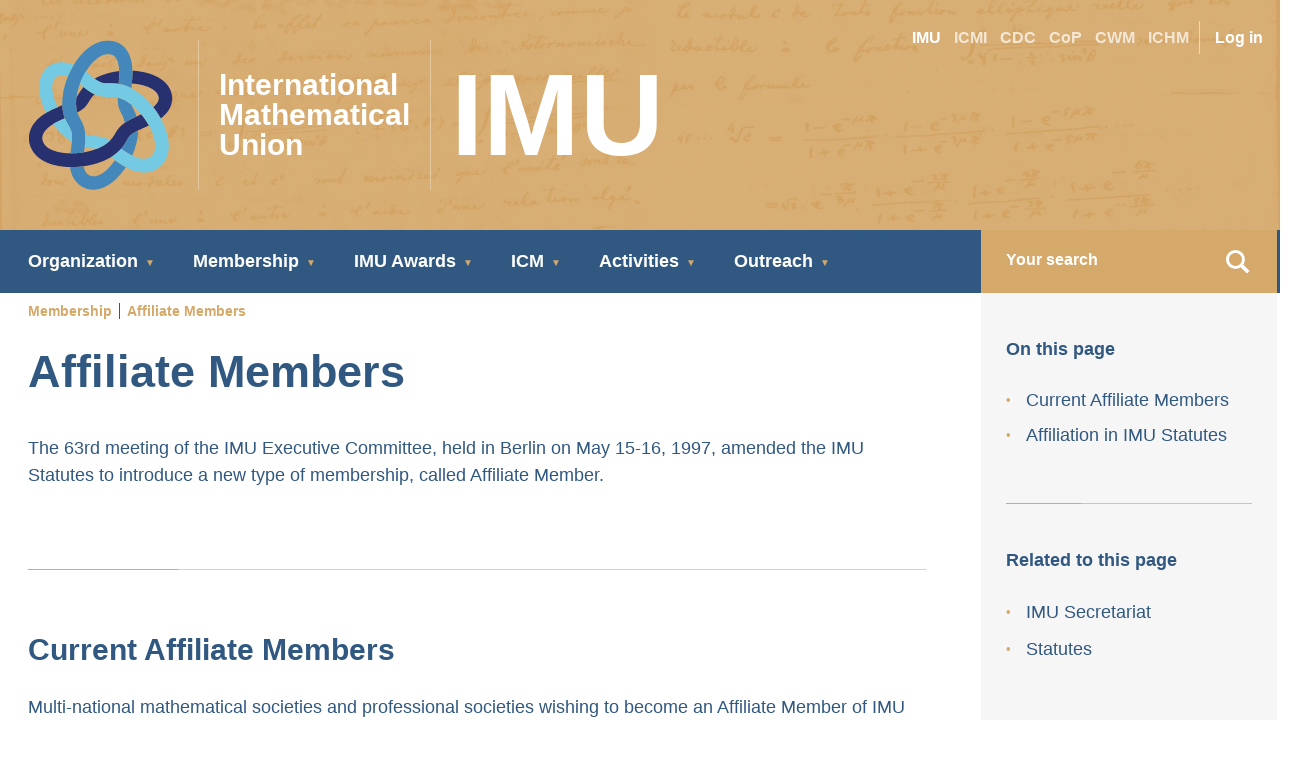

--- FILE ---
content_type: text/html; charset=UTF-8
request_url: https://www.mathunion.org/membership/affiliate-members
body_size: 10996
content:
<!DOCTYPE html>
<html lang="en" dir="ltr" prefix="og: https://ogp.me/ns#">
<head>
    <meta charset="utf-8" />
<meta name="description" content="Learn about IMU Affiliate Members, multi-national mathematical societies affiliated to the International Mathematical Union since 1997." />
<meta name="keywords" content="IMU, Affiliate Members, International Mathematical Union, multi-national mathematical societies, African Mathematical Union, European Mathematical Society, Mathematical Council of the Americas, Southeast Asian Mathematical Society, Unión Matemática de América Latina y el Caribe" />
<link rel="canonical" href="https://www.mathunion.org/membership/affiliate-members" />
<meta name="Generator" content="Drupal 10 (https://www.drupal.org)" />
<meta name="MobileOptimized" content="width" />
<meta name="HandheldFriendly" content="true" />
<meta name="viewport" content="width=device-width, initial-scale=1.0" />
<link rel="icon" href="/themes/custom/imu/favicon.ico" type="image/vnd.microsoft.icon" />

    <title>IMU Affiliate Members - Multi-National Mathematical Societies</title>
    <link rel="stylesheet" media="all" href="/sites/default/files/css/css_LIPsoorR3ah02MzJBXNlhWjPldNo14o7eu-ZdfNUrRg.css?delta=0&amp;language=en&amp;theme=imu&amp;include=eJxFyEEOgCAMBdELIT1TkUZIKJB-qvH2Gjdu5iVT1amqbzsQXklHXxAzXmGy8WE8CyibT27xP9H79NQqiuSAG0uUEkPCWeUCfY06sjd5AGZ5Jms" />
<link rel="stylesheet" media="all" href="/sites/default/files/css/css_SBLgfvswKLdiklKsdOiNLWjDQYbxosoIhFP3C_y9Mqw.css?delta=1&amp;language=en&amp;theme=imu&amp;include=eJxFyEEOgCAMBdELIT1TkUZIKJB-qvH2Gjdu5iVT1amqbzsQXklHXxAzXmGy8WE8CyibT27xP9H79NQqiuSAG0uUEkPCWeUCfY06sjd5AGZ5Jms" />

    

</head>

<body>

<a href="#main-content" class="visually-hidden focusable">
    Skip to main content
</a>

  <div class="dialog-off-canvas-main-canvas" data-off-canvas-main-canvas>
    <div class="page-wrapper">
  <header class="main-header main-header--imu" id="header">
    <div class="main-header__inner--gold">
        <div class="neat-container">
            
    <nav id="block-useraccountmenu" role="navigation" aria-labelledby="block-useraccountmenu-menu" id="block-useraccountmenu" class="block-useraccountmenu">
                        
    <h2 class="visually-hidden" id="block-useraccountmenu-menu">User account menu</h2>
    

                
        <div class="seconday-navigation secondary-navigation--user">
              <ul class="secondary-navigation__items">
                            <li >
          <a href="/user/login" data-drupal-link-system-path="user/login">Log in</a>
                  </li>
            </ul>
    </div>
  


    </nav>
<nav id="block-siteswitcher" role="navigation" aria-labelledby="block-siteswitcher-menu" id="block-siteswitcher" class="block-siteswitcher">
                        
    <h2 class="visually-hidden" id="block-siteswitcher-menu">Site switcher</h2>
    

                
        <div class="secondary-navigation">
              <ul class="secondary-navigation__items">
                                  <li class="is-active" >
            <a href="/" data-drupal-link-system-path="&lt;front&gt;">IMU</a>
                      </li>
                            <li >
            <a href="/icmi" data-drupal-link-system-path="taxonomy/term/48">ICMI</a>
                      </li>
                            <li >
            <a href="/cdc" data-drupal-link-system-path="taxonomy/term/46">CDC</a>
                      </li>
                            <li >
            <a href="/cop" data-drupal-link-system-path="taxonomy/term/49">CoP</a>
                      </li>
                            <li >
            <a href="/cwm" data-drupal-link-system-path="taxonomy/term/47">CWM</a>
                      </li>
                            <li >
            <a href="/ichm" data-drupal-link-system-path="taxonomy/term/53">ICHM</a>
                      </li>
              </ul>
    </div>
  


    </nav>




            <a class="main-header__title-items" href="/">
                <div class="main-header__title-item">
                    <div class="main-header__logo main-header__logo--imu"></div>
                </div>
                <div class="main-header__title-item main-header__title-item--full-title">
                    <h1>International<br>Mathematical<br>Union</h1>
                </div>
                <div class="main-header__title-item main-header__title-item--short-title">
                    <h1>IMU</h1>
                </div>
            </a>
        </div>
    </div>
</header>

      <div class="main-navigation-holder">
        <div class="main-navigation-container" id="main-nav">
            <div class="neat-container">
                <div class="neat-row">
                    <div class="main-navigation">
                        <div class="hamburger-icon" id="mobile-menu-toggle">
                            <div class="hamburger-icon__bar"></div>
                        </div>
                        <nav role="navigation" aria-labelledby="block-imu-main-menu-menu" id="block-imu-main-menu" class="block-imu-main-menu">
            
  <h2 class="visually-hidden" id="block-imu-main-menu-menu">Main navigation</h2>
  

        

                                                        
    <ul class="main-navigation__items">
                          <li class="has-children">
                  <span>Organization</span>
                            <ul class="main-navigation__dropdown js-dropdown mlevel-1">
                          <li>
                  <a href="/organization/about" data-drupal-link-system-path="node/23">About</a>
                  </li>
                          <li>
                  <a href="/organization/mission" data-drupal-link-system-path="node/24">Mission</a>
                  </li>
                          <li>
                  <a href="/organization/statutes" data-drupal-link-system-path="node/25">Statutes</a>
                  </li>
                          <li>
                  <a href="/organization/general-assembly" data-drupal-link-system-path="node/5">General Assembly</a>
                  </li>
                          <li>
                  <a href="/organization/imu-executive-committee" data-drupal-link-system-path="node/4">IMU Executive Committee</a>
                  </li>
                          <li>
                  <a href="/organization/imu-leadership-2023-2026" data-drupal-link-system-path="node/30">IMU Representatives</a>
                  </li>
                          <li>
                  <a href="/organization/imu-secretariat" data-drupal-link-system-path="node/2">IMU Secretariat</a>
                  </li>
                          <li>
                  <a href="/organization/imu-circle" data-drupal-link-system-path="node/7">IMU Circle</a>
                  </li>
                          <li>
                  <a href="/organization/imu-news" data-drupal-link-system-path="node/32">IMU News</a>
                  </li>
                          <li>
                  <a href="/organization/isc-membership" data-drupal-link-system-path="node/33">ISC Membership</a>
                  </li>
                          <li>
                  <a href="/organization/imu-archive" data-drupal-link-system-path="node/47">IMU Archive</a>
                  </li>
                          <li>
                  <a href="/organization/imu-history" data-drupal-link-system-path="node/52">IMU History</a>
                  </li>
          </ul>

                  </li>
                          <li class="menu-item--active-trail has-children">
                  <span>Membership</span>
                            <ul class="main-navigation__dropdown js-dropdown mlevel-1">
                          <li>
                  <a href="/membership/imu-membership" data-drupal-link-system-path="node/256">IMU Membership</a>
                  </li>
                          <li>
                  <a href="/membership/imu-members" data-drupal-link-system-path="membership/imu-members">Members</a>
                  </li>
                          <li>
                  <a href="/membership/associate-members" data-drupal-link-system-path="node/35">Associate Members</a>
                  </li>
                          <li class="menu-item--active-trail">
                  <a href="/membership/affiliate-members" data-drupal-link-system-path="node/36" class="is-active" aria-current="page">Affiliate Members</a>
                  </li>
                          <li>
                  <a href="/membership/membership-dues" data-drupal-link-system-path="node/37">Membership Dues</a>
                  </li>
                          <li>
                  <a href="/membership/candidacy-membership" data-drupal-link-system-path="node/3">Candidacy for Membership</a>
                  </li>
                          <li>
                  <a href="/membership/circular-letters-adhering-organizations" data-drupal-link-system-path="node/152">Circular Letters to Adhering Organizations</a>
                  </li>
                          <li>
                  <a href="/membership/imu-bulletins" data-drupal-link-system-path="node/39">IMU Bulletins</a>
                  </li>
          </ul>

                  </li>
                          <li class="has-children">
                  <span>IMU Awards</span>
                            <ul class="main-navigation__dropdown js-dropdown mlevel-1">
                          <li>
                  <a href="/imu-awards/imu-awards-prizes-and-special-lecture" data-drupal-link-system-path="node/15">IMU Awards, Prizes and Special Lecture</a>
                  </li>
                          <li>
                  <a href="/imu-awards/fields-medal" data-drupal-link-system-path="node/9">Fields Medal</a>
                  </li>
                          <li>
                  <a href="/imu-awards/imu-abacus-medal" data-drupal-link-system-path="node/14882">IMU Abacus Medal</a>
                  </li>
                          <li>
                  <a href="/imu-awards/carl-friedrich-gauss-prize" data-drupal-link-system-path="node/11">Carl Friedrich Gauss Prize</a>
                  </li>
                          <li>
                  <a href="/imu-awards/chern-medal-award" data-drupal-link-system-path="node/12">Chern Medal Award</a>
                  </li>
                          <li>
                  <a href="/imu-awards/leelavati-prize" data-drupal-link-system-path="node/13">Leelavati Prize</a>
                  </li>
                          <li>
                  <a href="/imu-awards/icm-emmy-noether-lecture" data-drupal-link-system-path="node/16">ICM Emmy Noether Lecture</a>
                  </li>
                          <li>
                  <a href="/imu-awards/rolf-nevanlinna-prize" data-drupal-link-system-path="node/10">Rolf Nevanlinna Prize</a>
                  </li>
                          <li>
                  <a href="/imu-awards/other-prizes" data-drupal-link-system-path="node/14">Other Prizes and Awards</a>
                  </li>
          </ul>

                  </li>
                          <li class="has-children">
                  <span>ICM</span>
                            <ul class="main-navigation__dropdown js-dropdown mlevel-1">
                          <li>
                  <a href="/icm/icm-2026" data-drupal-link-system-path="node/14892">ICM 2026</a>
                  </li>
                          <li>
                  <a href="/icm/icm-2030" data-drupal-link-system-path="node/15406">ICM 2030</a>
                  </li>
                          <li>
                  <a href="/icm/host-icm" data-drupal-link-system-path="node/14893">Host an ICM</a>
                  </li>
                          <li>
                  <a href="/icm-plenary-and-invited-speakers" data-drupal-link-system-path="icm-plenary-and-invited-speakers">ICM Plenary and Invited Speakers</a>
                  </li>
                          <li>
                  <a href="/icm/proceedings" data-drupal-link-system-path="icm/proceedings">ICM Proceedings</a>
                  </li>
                          <li>
                  <a href="/icm/icm-videos" data-drupal-link-system-path="node/14046">ICM Videos</a>
                  </li>
                          <li>
                  <a href="/icm/past-icms" data-drupal-link-system-path="node/41">Past ICMs</a>
                  </li>
          </ul>

                  </li>
                          <li class="has-children">
                  <span>Activities</span>
                            <ul class="main-navigation__dropdown js-dropdown mlevel-1">
                          <li>
                  <a href="/activities/imu-commissions-and-committees" data-drupal-link-system-path="node/153">IMU Commissions and Committees</a>
                  </li>
                          <li>
                  <a href="/activities/international-commission-mathematical-instruction-icmi" data-drupal-link-system-path="node/17">Mathematical Education (ICMI)</a>
                  </li>
                          <li>
                  <a href="/activities/commission-developing-countries-cdc" data-drupal-link-system-path="node/18">Developing Countries (CDC)</a>
                  </li>
                          <li>
                  <a href="/activities/committee-publishing-cop" data-drupal-link-system-path="node/20">Publishing (CoP)</a>
                  </li>
                          <li>
                  <a href="/activities/committee-women-mathematics-cwm" data-drupal-link-system-path="node/21">Women in Mathematics (CWM)</a>
                  </li>
                          <li>
                  <a href="/activities/international-commission-history-mathematics-ichm" data-drupal-link-system-path="node/19">History of Mathematics (ICHM)</a>
                  </li>
                          <li>
                  <a href="/activities/friends-international-mathematical-union-fimu" data-drupal-link-system-path="node/22">Friends of the IMU (FIMU)</a>
                  </li>
                          <li>
                  <a href="/activities/ad-hoc-committee-diversity-cod" data-drupal-link-system-path="node/14997">Ad hoc Committee on Diversity (CoD)</a>
                  </li>
                          <li>
                  <a href="/activities/ad-hoc-committee-permissions" data-drupal-link-system-path="node/15249">Ad hoc Committee on Permissions</a>
                  </li>
          </ul>

                  </li>
                          <li class="has-children">
                  <span>Outreach</span>
                            <ul class="main-navigation__dropdown js-dropdown mlevel-1">
                          <li>
                  <a href="/outreach/national-outreach-activities" data-drupal-link-system-path="node/14217">National Outreach Activities</a>
                  </li>
                          <li>
                  <a href="/outreach/heidelberg-laureate-forum" data-drupal-link-system-path="node/44">Heidelberg Laureate Forum</a>
                  </li>
                          <li>
                  <a href="/outreach/fields-medal-symposium" data-drupal-link-system-path="node/45">Fields Medal Symposium</a>
                  </li>
                          <li>
                  <a href="/outreach/IDM" title="The International Day of Mathematics" data-drupal-link-system-path="node/14819">International Day of Mathematics (IDM)</a>
                  </li>
                          <li>
                  <a href="/outreach/publications-about-imu" data-drupal-link-system-path="node/236">Publications about IMU</a>
                  </li>
                          <li>
                  <a href="/outreach/connect-us" data-drupal-link-system-path="node/15908">Connect with Us</a>
                  </li>
                          <li>
                  <a href="/outreach/logos" data-drupal-link-system-path="node/15686">Logos</a>
                  </li>
          </ul>

                  </li>
          </ul>




  </nav>
<div  class="search block-imuheadersearchform block block-search container-inline js-search--imu" id="block-imuheadersearchform">
  
    
      <form class="imu-header-search-form" data-drupal-selector="imu-header-search-form" action="/membership/affiliate-members" method="post" id="imu-header-search-form" accept-charset="UTF-8">
  <div class="js-form-item form-item js-form-type-search form-item-keys js-form-item-keys form-no-label">
        <input placeholder="Your search" data-drupal-selector="edit-keys" type="search" id="edit-keys--2" name="keys" value="" size="60" maxlength="128" class="form-search required" required="required" aria-required="true" autocomplete="off" />

        </div>
<input data-drupal-selector="edit-search-submit" type="submit" id="edit-search-submit" name="op" value="Search" class="button js-form-submit form-submit" />
<input autocomplete="off" data-drupal-selector="form-zwof6s9pjqhfwcddx7f1ubucwnftup-qifs48jvorcc" type="hidden" name="form_build_id" value="form-ZWOF6s9pjQhfWCDDX7F1ubuCWNFTUp_qIFS48JVoRCc" />
<input data-drupal-selector="edit-imu-header-search-form" type="hidden" name="form_id" value="imu_header_search_form" />

</form>

    <div class="search__icon" id="search-toggle">
        </div>
</div>
<div id="block-breadcrumbs" class="block-breadcrumbs">
  
    
        <nav role="navigation" aria-labelledby="system-breadcrumb">
    <h2 id="system-breadcrumb" class="visually-hidden">Breadcrumb</h2>
    <ol>
          <li>
                  Membership
              </li>
          <li>
                  Affiliate Members
              </li>
        </ol>
  </nav>

  </div>

                    </div>
                </div>
            </div>
        </div>
    </div>


  <div class="neat-container">
    <div class="neat-row main-aside-wrap">

      <main>
        
    <div data-drupal-messages-fallback class="hidden"></div>


        
  <h1>Affiliate Members</h1>




                                            
                                                                                            
            
    <div class="main-section main__intro" ><p>The 63rd&nbsp;meeting of the IMU Executive Committee, held in Berlin on May 15-16, 1997, amended the IMU Statutes to introduce a new type of membership, called Affiliate Member.</p></div>
        


<div class="main-section divider paragraph paragraph--type--section-with-lists paragraph--view-mode--default">
  

                        <h2 class="section-title">Current Affiliate Members</h2>
            
                        <div class="wysiwyg">
                <div class="tex2jax_process"><p>Multi-national mathematical societies and professional societies wishing to become an Affiliate Member of IMU are&nbsp;requested to contact the IMU Secretary General.</p>

<p>Five multi-national societies are currently affiliated with IMU:</p>

<p>&nbsp;</p>

<p>African Mathematical Union (<a href="https://www.africanmathunion.org">AMU</a>)</p>

<p>European Mathematical Society (<a href="https://euromathsoc.org">EMS</a>)</p>

<p>Mathematical Council of the Americas (<a href="https://mcofamericas.org">MCofA</a>)</p>

<p>Southeast Asian Mathematical Society (<a href="https://www.seams-math.org">SEAMS</a>)</p>

<p>Unión Matemática de América Latina y el Caribe (<a href="https://www.umalca.org">UMALCA</a>)</p>

<p>&nbsp;</p>

<p>&nbsp;</p>

<ul>
</ul>
</div>
            </div>
                                

<div class="list list--two neat-container paragraph paragraph--type--list-container paragraph--view-mode--default">
            
    </div>

          
        
</div>

        
<section class="main-section divider paragraph paragraph--type--section-with-text paragraph--view-mode--default">
    

                        <h2 class="section-title">Affiliation in IMU Statutes</h2>
            
                        <div class="wysiwyg">
                <div class="tex2jax_process"><p>Affiliation is specified in the IMU Statutes as follows:</p>

<h3>IV. AFFILIATION</h3>

<p><strong>14.</strong> For the purpose of facilitating jointly sponsored activities and jointly pursuing the objectives of the IMU, multi-national mathematical societies and professional societies can be affiliated with the Union.</p>

<p><strong>15.</strong> The Members of the Union shall elect the&nbsp;<em>Affiliate Members</em>&nbsp;by postal ballots or at meetings of the General Assembly upon recommendation of the Executive Committee. The affiliation may be terminated by the same procedure.</p>

<p><strong>16. </strong>Affiliate Members have the right to participate in the General Assembly but shall have no voting rights.</p>

<p><strong>17.</strong> Affiliate Members have the right to submit proposals for joint activities to the General Assembly and to the President and Secretary General for consideration of the Executive Committee.</p>

<p><strong>18.</strong> The Executive Committee, with the support of the Adhering Organizations and Committees for Mathematics, shall look for ways to keep close relations with the affiliated organizations and to enhance mathematical activities in their regions and fields of interest. They shall receive the Bulletin of the IMU and be kept informed of all activities relevant to them.</p>
</div>
            </div>
            
        
</section>


    





      </main>

      <aside class="sidebar" id="sidebar">
        <div class="sidebar__inner" id="sidebar-inner">
           <div id="sidebar-widgets">
              
    <section class="sidebar__widget sidebar__widget--on-page js-sidebar-widget" id="on-this-page">
    <h4>On this page</h4>
    <ul class="bullet-list"></ul>
</section>
    <section class="sidebar__widget sidebar__widget--related js-sidebar__widget--related" class="views-element-container block-views-block-related-to-this-page-block-1" id="block-views-block-related-to-this-page-block-1">
        
                    <h4>Related to this page</h4>
                
                    
  
  
  

  
  
  

      <div class="views-row">
    <div class="fields-group">
  <div class="views-field views-field-title"><span class="field-content">
<a href="/organization/imu-secretariat" hreflang="en">IMU Secretariat</a></span></div></div>

  </div>

    <div class="views-row">
    <div class="fields-group">
  <div class="views-field views-field-title"><span class="field-content">
<a href="/organization/statutes" hreflang="en">Statutes</a></span></div></div>

  </div>


  
  

  
  

  
  


            </section>




           </div>
        </div>
      </aside>

    </div>
  </div>

</div>

<footer class="main-footer" id="main-footer">
    <div class="neat-container">
        <div class="main-footer__items neat-row">
            <div id="block-location" class="block-location">
  
      <h2>IMU Secretariat</h2>
    
      
            <div><div class="tex2jax_process"><ul>
	<li>International Mathematical Union Secretariat</li>
	<li>Hausvogteiplatz&nbsp;11A</li>
	<li>10117 Berlin, Germany</li>
	<li><span class="email-icon"><a href="mailto:imu.info@mathunion.org">imu.info@mathunion.org</a></span></li>
	<li><!--?xml version="1.0" encoding="UTF-8"?--><svg height="13px" version="1.1" viewBox="0 0 14 13" width="14px" xmlns:xlink="http://www.w3.org/1999/xlink"> <g fill="none" fill-rule="evenodd" id="Page-1" stroke="none" stroke-width="1"> <g fill="#D5A96A" id="Landingpage_2.1-Copy-4" transform="translate(-64.000000, -4775.000000)"> <g id="Group-4" transform="translate(0.000000, 4556.000000)"> <path d="M78.3908286,226.416959 C76.0061616,224.157097 73.1378752,222.912947 70.3158334,222.912947 C67.4932345,222.912947 64.6255053,224.157097 62.2352666,226.421973 C62.0569737,226.600823 61.9583555,226.840404 61.9583555,227.097258 C61.9583555,227.355782 62.0608739,227.601492 62.2352666,227.765299 L63.9045335,229.435123 C64.2627907,229.792266 64.9068737,229.783351 65.2395013,229.449609 C65.7688082,228.960975 66.3499315,228.55703 66.9628133,228.25059 C67.2971124,228.089012 67.5300074,227.726854 67.5300074,227.370269 L67.5300074,225.624113 C68.567449,225.302629 69.457799,225.152194 70.3158334,225.152194 C71.1894685,225.152194 72.1026622,225.306529 73.1016594,225.622441 L73.1016594,227.370269 C73.1016594,227.732426 73.3317686,228.096812 73.6582674,228.255047 C74.2995646,228.575974 74.8823594,228.979362 75.3893797,229.454066 C75.5676726,229.62233 75.8089251,229.71872 76.0518491,229.71872 C76.3087023,229.71872 76.5477262,229.620659 76.7271334,229.441809 L78.3964003,227.772542 C78.5746931,227.593692 78.6733114,227.354111 78.6733114,227.097258 C78.6733114,226.840404 78.5746931,226.600823 78.3908286,226.416959" id="Fill-1-Copy" transform="translate(70.315833, 226.315833) rotate(-135.000000) translate(-70.315833, -226.315833) " /> </g> </g> </g> </svg>&nbsp;&nbsp;<a href="tel:493020372430">+49 30 2037 2430</a></li>
</ul>
</div></div>
      
  </div>
<nav role="navigation" aria-labelledby="block-ourlocation-menu" id="block-ourlocation" class="block-ourlocation">
      
  <h2 id="block-ourlocation-menu">Our Location</h2>
  

        

                                                        
    <ul class="main-navigation__items">
                          <li>
                  <a href="/how-to-find-us" data-drupal-link-system-path="node/12883">How to find us</a>
                  </li>
                          <li>
                  <a href="/hints-visitors" data-drupal-link-system-path="node/12882">Hints for visitors</a>
                  </li>
          </ul>




  </nav>
<nav role="navigation" aria-labelledby="block-startingpoint-menu" id="block-startingpoint" class="block-startingpoint">
      
  <h2 id="block-startingpoint-menu">Starting Point</h2>
  

        

                                                        
    <ul class="main-navigation__items">
                          <li>
                  <a href="/sitemap" data-drupal-link-system-path="sitemap">Sitemap</a>
                  </li>
                          <li>
                  <a href="/" data-drupal-link-system-path="&lt;front&gt;">Print Page</a>
                  </li>
                          <li>
                  <a href="/user/login" data-drupal-link-system-path="user/login">Login</a>
                  </li>
          </ul>




  </nav>
<nav role="navigation" aria-labelledby="block-aboutthissite-menu" id="block-aboutthissite" class="block-aboutthissite">
      
  <h2 id="block-aboutthissite-menu">About this Site</h2>
  

        

                                                        
    <ul class="main-navigation__items">
                          <li>
                  <a href="/privacy-policy" data-drupal-link-system-path="node/15179">Privacy Policy</a>
                  </li>
                          <li>
                  <a href="/imprint" data-drupal-link-system-path="node/12880">Imprint</a>
                  </li>
                          <li>
                  <a href="mailto:webmaster@mathunion.org" title="write an email to webmaster">Webmaster</a>
                  </li>
          </ul>




  </nav>

        </div>
        <div class="main-footer__divider"></div>
        <div class="main-footer__contact neat-row">
            <div class="main-footer__facebook">
                <h4>Connect with us</h4>
				        <a href="https://www.linkedin.com/company/international-mathematical-union" target="_blank">
                 <div class="main-footer__facebook-icon">
                    <img src="/themes/custom/imu/images/LI-In-Bug.png" alt="IMU LinkedIn channel" width="50">
                 </div>
                </a>
                <a href="https://www.youtube.com/c/InternationalMathematicalUnion" target="_blank">
                 <div class="main-footer__facebook-icon">
                    <img src="/themes/custom/imu/images/youtube_social_circle_white.png" alt="IMU YouTube channel" width="50">
                 </div>
                </a>
                <a href="https://www.facebook.com/International-Mathematical-Union-190457414332948/" target="_blank">
                    <div class="main-footer__facebook-icon">
                    <svg  viewBox="0 0 35 36" version="1.1" xmlns="http://www.w3.org/2000/svg" xmlns:xlink="http://www.w3.org/1999/xlink">
    <g id="Page-1" stroke="none" stroke-width="1" fill="none" fill-rule="evenodd">
        <path d="M35.0000277,17.5578285 C35.0000277,27.2227103 27.1647452,35.0578285 17.4999815,35.0578285 C7.83484766,35.0578285 2.77044892e-05,27.2227103 2.77044892e-05,17.5578285 C2.77044892e-05,7.89266916 7.83484766,0.057828496 17.4999815,0.057828496 C27.1647452,0.057828496 35.0000277,7.89266916 35.0000277,17.5578285" id="Fill-1" fill="#FFFFFF"></path>
        <g id="Group-4" transform="translate(12.000000, 7.000000)" fill="#305880">
            <path d="M2.7333562,15.8017427 C2.7333562,14.1667164 2.72707652,12.53169 2.73917414,10.8968483 C2.74148285,10.6211887 2.6635409,10.5349354 2.38788127,10.5462942 C1.87839578,10.5668879 1.36752507,10.5440778 0.85739314,10.5558984 C0.650810026,10.5611623 0.57471504,10.5039063 0.576931398,10.2850409 C0.587274406,9.26496174 0.586258575,8.2443285 0.578039578,7.2239723 C0.576192612,7.02773219 0.635295514,6.96318074 0.833751979,6.96752111 C1.35533509,6.97961873 1.87802639,6.95293008 2.39868602,6.9787876 C2.70038786,6.99356332 2.76290765,6.88634697 2.75662797,6.60625462 C2.73843536,5.82988259 2.73843536,5.05231003 2.75542744,4.27584565 C2.7762058,3.32761346 3.03071768,2.4421781 3.59561214,1.67106992 C4.31038786,0.694579156 5.32668074,0.248167546 6.49904222,0.195806069 C7.70326385,0.142336412 8.91044063,0.172072559 10.1160475,0.159051451 C10.2841214,0.157112137 10.3342665,0.217230871 10.3335277,0.380594987 C10.3280792,1.41240237 10.3270633,2.44457916 10.3342665,3.47647889 C10.3358364,3.65997493 10.2759947,3.71612269 10.0958232,3.71325989 C9.51587599,3.70430211 8.93602111,3.70873483 8.35653562,3.7102124 C7.58468865,3.71261346 7.12276253,4.10961873 7.07446438,4.87361609 C7.0356781,5.48606992 7.06402902,6.10212533 7.04971504,6.71642612 C7.04454354,6.93519921 7.17456992,6.92023879 7.31937203,6.92005409 C8.20046702,6.91866887 9.0819314,6.92882718 9.96302639,6.91377441 C10.2216939,6.90924934 10.3070237,6.96872164 10.2773799,7.24096438 C10.1664697,8.26621504 10.0712586,9.29340501 9.98343536,10.3211491 C9.96339578,10.553128 9.85756464,10.5972704 9.64922691,10.5938536 C8.95402902,10.5831412 8.2581847,10.5864657 7.56252507,10.5908984 C7.06292084,10.5938536 7.11140369,10.5176662 7.11140369,11.0272441 C7.10909499,14.2274815 7.10475462,17.4279037 7.11851451,20.6282335 C7.11989974,20.9662282 7.03355409,21.0500805 6.6990686,21.0441702 C5.50500528,21.0220989 4.31038786,21.0210831 3.11632454,21.0446319 C2.77980739,21.0513734 2.72439842,20.9371385 2.72707652,20.6370066 C2.73982058,19.025252 2.7333562,17.4136821 2.7333562,15.8017427" id="Fill-4"></path>
        </g>
    </g>
</svg>
                    </div>
                </a>
            </div>
        </div>
        <div class="main-footer__divider"></div>
        <div class="main-footer__sub-footer">
            <p>© Copyright International Mathematical Union 2025, server hosted by <a href="http://wias-berlin.de">WIAS</a></p>
        </div>
        <a href="#header">
            <div class="main-footer__scroll-top">
            <svg viewBox="0 0 35 35" version="1.1" xmlns="http://www.w3.org/2000/svg" xmlns:xlink="http://www.w3.org/1999/xlink">
    <g id="Page-1" stroke="none" stroke-width="1" fill="none" fill-rule="evenodd">
        <g id="04-Fields-Medal" transform="translate(-62.000000, -7396.000000)">
            <g id="Group-4" transform="translate(0.000000, 7396.000000)">
                <g id="Group-5" transform="translate(62.000000, 0.000000)">
                    <path d="M34.9422823,17.5 C34.9422823,27.1489182 27.1199208,34.971095 17.471095,34.971095 C7.82189974,34.971095 0,27.1489182 0,17.5 C0,7.85080475 7.82189974,0.0289050132 17.471095,0.0289050132 C27.1199208,0.0289050132 34.9422823,7.85080475 34.9422823,17.5" id="Fill-1" fill="#D5A96A"></path>
                    <path d="M24.7490485,15.8677204 C24.5448215,16.0724703 24.2765284,16.1749761 24.0084968,16.1749761 C23.7412497,16.1749761 23.4740026,16.0732548 23.2697756,15.8695508 L18.5171181,11.1297065 L18.5171181,26.390771 C18.5171181,26.9684117 18.0487819,27.4367479 17.4711412,27.4367479 C16.8935004,27.4367479 16.4251643,26.9684117 16.4251643,26.390771 L16.4251643,11.1297065 L11.6722452,15.8695508 C11.2632682,16.2777433 10.6011649,16.2766973 10.1932339,15.8677204 C9.78530288,15.4587434 9.78608736,14.7963785 10.1950643,14.3884475 L16.73242,7.86861199 C17.140874,7.46146548 17.8014084,7.46146548 18.2098623,7.86861199 L24.747218,14.3884475 C25.156195,14.7963785 25.1569794,15.4587434 24.7490485,15.8677204" id="Fill-1" fill="#FFFFFF"></path>
                </g>
            </g>
        </g>
    </g>
</svg>
            </div>
        </a>
    </div>
</footer>


  </div>


<script type="application/json" data-drupal-selector="drupal-settings-json">{"path":{"baseUrl":"\/","pathPrefix":"","currentPath":"node\/36","currentPathIsAdmin":false,"isFront":false,"currentLanguage":"en"},"pluralDelimiter":"\u0003","suppressDeprecationErrors":true,"mathjax":{"config_type":0,"config":{"tex2jax":{"inlineMath":[["$","$"],["\\(","\\)"]],"processEscapes":"true"},"showProcessingMessages":"false","messageStyle":"none"}},"ajaxTrustedUrl":{"form_action_p_pvdeGsVG5zNF_XLGPTvYSKCf43t8qZYSwcfZl2uzM":true},"user":{"uid":0,"permissionsHash":"62dc19348af490c53dc2cd4bfebd7e7445d01ad35598a8b6edd3502d4a4d62c7"}}</script>
<script src="/sites/default/files/js/js_W1Gj_qi-t12YoNDlqi1Vyn6LG6w8JyyPDWzW30iLGEo.js?scope=footer&amp;delta=0&amp;language=en&amp;theme=imu&amp;include=eJzLzC3VT8zJ0c0q1slNLMnISqzQL04tKS0AAHBkCTc"></script>
<script src="/libraries/MathJax/MathJax.js?config=TeX-AMS-MML_HTMLorMML"></script>
<script src="/sites/default/files/js/js_FHAlLAtRDFwVPm6DdOZNdFDXfvdFG-eZjnDCA0re4fg.js?scope=footer&amp;delta=2&amp;language=en&amp;theme=imu&amp;include=eJzLzC3VT8zJ0c0q1slNLMnISqzQL04tKS0AAHBkCTc"></script>


<!-- START - We recommend to place the below code in footer or bottom of your website html  -->
<script>
    window.REQUIRED_CODE_ERROR_MESSAGE = 'Please choose a country code';

    window.EMAIL_INVALID_MESSAGE = window.SMS_INVALID_MESSAGE = "The information provided is invalid. Please review the field format and try again.";

    window.REQUIRED_ERROR_MESSAGE = "This field cannot be left blank. ";

    window.GENERIC_INVALID_MESSAGE = "The information provided is invalid. Please review the field format and try again.";




    window.translation = {
        common: {
            selectedList: '{quantity} list selected',
            selectedLists: '{quantity} lists selected'
        }
    };

    var AUTOHIDE = Boolean(1);
</script>
  
  
<!-- END - We recommend to place the above code in footer or bottom of your website html  -->
<!-- End Sendinblue Form -->

<!-- The Gallery as lightbox dialog, should be a child element of the document body -->
<div id="blueimp-gallery" class="blueimp-gallery blueimp-gallery-controls">
    <div class="slides"></div>
    <h2 class="title"></h2>
    <span class="prev">‹</span>
    <span class="next">›</span>
    <span class="close">×</span>
    <span class="play-pause"></span>
    <ol class="indicator"></ol>
</div>
</body>
</html>


--- FILE ---
content_type: text/css
request_url: https://www.mathunion.org/sites/default/files/css/css_SBLgfvswKLdiklKsdOiNLWjDQYbxosoIhFP3C_y9Mqw.css?delta=1&language=en&theme=imu&include=eJxFyEEOgCAMBdELIT1TkUZIKJB-qvH2Gjdu5iVT1amqbzsQXklHXxAzXmGy8WE8CyibT27xP9H79NQqiuSAG0uUEkPCWeUCfY06sjd5AGZ5Jms
body_size: 26802
content:
/* @license GPL-2.0-or-later https://www.drupal.org/licensing/faq */
@font-face{font-family:'Montserrat';font-style:normal;font-weight:700;src:url('/themes/custom/imu/css/fonts/montserrat1.woff2') format('woff2');unicode-range:U+0460-052F,U+1C80-1C88,U+20B4,U+2DE0-2DFF,U+A640-A69F,U+FE2E-FE2F;}@font-face{font-family:'Montserrat';font-style:normal;font-weight:700;src:url('/themes/custom/imu/css/fonts/montserrat2.woff2') format('woff2');unicode-range:U+0301,U+0400-045F,U+0490-0491,U+04B0-04B1,U+2116;}@font-face{font-family:'Montserrat';font-style:normal;font-weight:700;src:url('/themes/custom/imu/css/fonts/montserrat3.woff2') format('woff2');unicode-range:U+0102-0103,U+0110-0111,U+0128-0129,U+0168-0169,U+01A0-01A1,U+01AF-01B0,U+0300-0301,U+0303-0304,U+0308-0309,U+0323,U+0329,U+1EA0-1EF9,U+20AB;}@font-face{font-family:'Montserrat';font-style:normal;font-weight:700;src:url('/themes/custom/imu/css/fonts/montserrat4.woff2') format('woff2');unicode-range:U+0100-02AF,U+0304,U+0308,U+0329,U+1E00-1E9F,U+1EF2-1EFF,U+2020,U+20A0-20AB,U+20AD-20CF,U+2113,U+2C60-2C7F,U+A720-A7FF;}@font-face{font-family:'Montserrat';font-style:normal;font-weight:700;src:url('/themes/custom/imu/css/fonts/montserrat5.woff2') format('woff2');unicode-range:U+0000-00FF,U+0131,U+0152-0153,U+02BB-02BC,U+02C6,U+02DA,U+02DC,U+0304,U+0308,U+0329,U+2000-206F,U+2074,U+20AC,U+2122,U+2191,U+2193,U+2212,U+2215,U+FEFF,U+FFFD;}
html,body,div,span,applet,object,iframe,h1,h2,h3,h4,h5,h6,p,blockquote,pre,a,abbr,acronym,address,big,cite,code,del,dfn,em,img,ins,kbd,q,s,samp,small,strike,strong,sub,sup,tt,var,b,u,i,center,dl,dt,dd,ol,ul,li,fieldset,form,label,legend,table,caption,tbody,tfoot,thead,tr,th,td,article,aside,canvas,details,embed,figure,figcaption,footer,header,hgroup,menu,nav,output,ruby,section,summary,time,mark,audio,video{margin:0;padding:0;border:0;font-size:100%;font:inherit;vertical-align:baseline;}article,aside,details,figcaption,figure,footer,header,hgroup,menu,nav,section{display:block;}body{line-height:1;}ol,ul{list-style:none;}blockquote,q{quotes:none;}blockquote:before,blockquote:after,q:before,q:after{content:"";content:none;}table{border-collapse:collapse;border-spacing:0;}.blueimp-gallery,.blueimp-gallery > .slides > .slide > .slide-content{position:absolute;top:0;right:0;bottom:0;left:0;-moz-backface-visibility:hidden;}.blueimp-gallery > .slides > .slide > .slide-content{margin:auto;width:auto;height:auto;max-width:100%;max-height:100%;opacity:1;}.blueimp-gallery{position:fixed;z-index:999999;overflow:hidden;background:#000;background:rgba(0,0,0,0.9);opacity:0;display:none;direction:ltr;-ms-touch-action:none;touch-action:none;}.blueimp-gallery-carousel{position:relative;z-index:auto;margin:1em auto;padding-bottom:56.25%;box-shadow:0 0 10px #000;-ms-touch-action:pan-y;touch-action:pan-y;}.blueimp-gallery-display{display:block;opacity:1;}.blueimp-gallery > .slides{position:relative;height:100%;overflow:hidden;}.blueimp-gallery-carousel > .slides{position:absolute;}.blueimp-gallery > .slides > .slide{position:relative;float:left;height:100%;text-align:center;transition-timing-function:cubic-bezier(0.645,0.045,0.355,1);}.blueimp-gallery,.blueimp-gallery > .slides > .slide > .slide-content{transition:opacity 0.2s linear;}.blueimp-gallery > .slides > .slide-loading{background:url(/themes/custom/imu/dist/img/loading.gif) center no-repeat;background-size:64px 64px;}.blueimp-gallery > .slides > .slide-loading > .slide-content{opacity:0;}.blueimp-gallery > .slides > .slide-error{background:url(/themes/custom/imu/dist/img/error.png) center no-repeat;}.blueimp-gallery > .slides > .slide-error > .slide-content{display:none;}.blueimp-gallery > .prev,.blueimp-gallery > .next{position:absolute;top:50%;left:15px;width:40px;height:40px;margin-top:-23px;font-family:"Helvetica Neue",Helvetica,Arial,sans-serif;font-size:60px;font-weight:100;line-height:30px;color:#fff;text-decoration:none;text-shadow:0 0 2px #000;text-align:center;background:#222;background:rgba(0,0,0,0.5);box-sizing:content-box;border:3px solid #fff;border-radius:23px;opacity:0.5;cursor:pointer;display:none;}.blueimp-gallery > .next{left:auto;right:15px;}.blueimp-gallery > .close,.blueimp-gallery > .title{position:absolute;top:15px;left:15px;margin:0 40px 0 0;font-size:20px;line-height:30px;color:#fff;text-shadow:0 0 2px #000;opacity:0.8;display:none;}.blueimp-gallery > .close{padding:15px;right:15px;left:auto;margin:-15px;font-size:30px;text-decoration:none;cursor:pointer;}.blueimp-gallery > .play-pause{position:absolute;right:15px;bottom:15px;width:15px;height:15px;background:url(/themes/custom/imu/dist/img/play-pause.png) 0 0 no-repeat;cursor:pointer;opacity:0.5;display:none;}.blueimp-gallery-playing > .play-pause{background-position:-15px 0;}.blueimp-gallery > .prev:hover,.blueimp-gallery > .next:hover,.blueimp-gallery > .close:hover,.blueimp-gallery > .title:hover,.blueimp-gallery > .play-pause:hover{color:#fff;opacity:1;}.blueimp-gallery-controls > .prev,.blueimp-gallery-controls > .next,.blueimp-gallery-controls > .close,.blueimp-gallery-controls > .title,.blueimp-gallery-controls > .play-pause{display:block;transform:translateZ(0);}.blueimp-gallery-single > .prev,.blueimp-gallery-left > .prev,.blueimp-gallery-single > .next,.blueimp-gallery-right > .next,.blueimp-gallery-single > .play-pause{display:none;}.blueimp-gallery > .slides > .slide > .slide-content,.blueimp-gallery > .prev,.blueimp-gallery > .next,.blueimp-gallery > .close,.blueimp-gallery > .play-pause{-webkit-user-select:none;-moz-user-select:none;-ms-user-select:none;user-select:none;}body:last-child .blueimp-gallery > .slides > .slide-error{background-image:url(/themes/custom/imu/dist/img/error.svg);}body:last-child .blueimp-gallery > .play-pause{width:20px;height:20px;background-size:40px 20px;background-image:url(/themes/custom/imu/dist/img/play-pause.svg);}body:last-child .blueimp-gallery-playing > .play-pause{background-position:-20px 0;}* + html .blueimp-gallery > .slides > .slide{min-height:300px;}* + html .blueimp-gallery > .slides > .slide > .slide-content{position:relative;}html{box-sizing:border-box;}*,*::after,*::before{box-sizing:inherit;}.slick-slider{position:relative;display:block;box-sizing:border-box;-webkit-user-select:none;-moz-user-select:none;-ms-user-select:none;user-select:none;-webkit-touch-callout:none;-khtml-user-select:none;-ms-touch-action:pan-y;touch-action:pan-y;-webkit-tap-highlight-color:transparent;}.slick-list{position:relative;display:block;overflow:hidden;margin:0;padding:0;}.slick-list:focus{outline:none;}.slick-list.dragging{cursor:pointer;cursor:hand;}.slick-slider .slick-track,.slick-slider .slick-list{transform:translate3d(0,0,0);}.slick-track{position:relative;top:0;left:0;display:block;}.slick-track:before,.slick-track:after{display:table;content:"";}.slick-track:after{clear:both;}.slick-loading .slick-track{visibility:hidden;}.slick-slide{display:none;float:left;height:100%;min-height:1px;}[dir=rtl] .slick-slide{float:right;}.slick-slide img{display:block;}.slick-slide.slick-loading img{display:none;}.slick-slide.dragging img{pointer-events:none;}.slick-initialized .slick-slide{display:block;}.slick-loading .slick-slide{visibility:hidden;}.slick-vertical .slick-slide{display:block;height:auto;border:1px solid transparent;}.slick-arrow.slick-hidden{display:none;}.slick-loading .slick-list{background:#fff url(/themes/custom/imu/dist/images/ajax-loader.gif) center center no-repeat;}.slick-prev,.slick-next{font-size:0;line-height:0;position:absolute;top:50%;display:block;width:20px;height:20px;padding:0;transform:translate(0,-50%);cursor:pointer;color:transparent;border:none;outline:none;background:transparent;}.slick-prev:hover,.slick-prev:focus,.slick-next:hover,.slick-next:focus{color:transparent;outline:none;background:transparent;}.slick-prev:hover:before,.slick-prev:focus:before,.slick-next:hover:before,.slick-next:focus:before{opacity:1;}.slick-prev.slick-disabled:before,.slick-next.slick-disabled:before{opacity:0.25;}.slick-prev:before,.slick-next:before{font-family:"slick";font-size:20px;line-height:1;opacity:0.75;color:white;-webkit-font-smoothing:antialiased;-moz-osx-font-smoothing:grayscale;}.slick-prev{left:-25px;}[dir=rtl] .slick-prev{right:-25px;left:auto;}.slick-prev:before{content:"←";}[dir=rtl] .slick-prev:before{content:"→";}.slick-next{right:-25px;}[dir=rtl] .slick-next{right:auto;left:-25px;}.slick-next:before{content:"→";}[dir=rtl] .slick-next:before{content:"←";}.slick-dotted.slick-slider{margin-bottom:30px;z-index:99;}.slick-dots{position:absolute;bottom:-25px;display:block;width:100%;padding:0;margin:0;list-style:none;text-align:center;}.slick-dots li{position:relative;display:inline-block;width:20px;height:20px;margin:0 5px;padding:0;cursor:pointer;}.slick-dots li button{font-size:0;line-height:0;display:block;width:20px;height:20px;padding:5px;cursor:pointer;color:transparent;border:0;outline:none;background:transparent;}.slick-dots li button:hover,.slick-dots li button:focus{outline:none;}.slick-dots li button:hover:before,.slick-dots li button:focus:before{opacity:1;}.slick-dots li button:before{font-family:"slick";font-size:6px;line-height:20px;position:absolute;top:0;left:0;width:20px;height:20px;content:"•";text-align:center;opacity:0.25;color:black;-webkit-font-smoothing:antialiased;-moz-osx-font-smoothing:grayscale;}.slick-dots li.slick-active button:before{opacity:0.75;color:black;}.search-form:after,.imu-prizes__description .paragraph--type--list-container:after,.imu-prizes__description:after,.imu-prizes .paragraph:after,.imu-members-view .fields-group:after,.icm-proceedings__item:after,.fields-medal-section .list__title:after,.fields-medal-section .paragraph--type--list-container:after,[class$=frontpageintro]:after,.block-cwmfrontpagewelcome:after,.contact-text:after,.map-intro:after,.newsletter:after,.list-with-image:after,.list-with-date:after,.list--two .test-group:after,.list--two ul:after,.imu-members-block__header:not(h3):after,.generic-slider .fields-group:after,[id$=breadcrumbs]:after,.awardees .paragraph:after,.awardees:after,#block-imu-local-tasks:after,[id*=block-tabs]:after,[id^=block-tabs]:after,#main-nav .main-navigation__dropdown > li:after,.main-footer__contact:after{content:"";display:table;clear:both;}.highlight{color:rgb(213,169,106);font-weight:700;}.bold{font-weight:700;}.bold-name{font-weight:700;}.light-name{font-size:0.8125rem;font-weight:300;font-style:italic;}.quote{font-style:italic;padding-bottom:20px;}.align-left{float:left;width:100%;margin-right:25px;margin-bottom:25px;padding-top:8px;}@media (min-width:768px){.align-left{width:45%;}}.align-center{width:100%;margin-bottom:25px;}.align-right{float:right;width:50%;}.u-no-padding-top{padding-top:0 !important;}body.toolbar-tray-open.toolbar-vertical.toolbar-fixed{margin-left:0 !important;}html{box-sizing:border-box;}body.no-scroll{overflow:hidden;}*,*::after,*::before{box-sizing:inherit;}main{position:relative;min-height:calc(100vh - 673px);}p:last-child{margin-bottom:0;}img{width:100%;height:auto;}input[type=text]{color:rgb(49,88,128);border:1px solid rgba(81,113,100,0.3);}input[type=text]:active,input[type=text]:focus{outline:0;}input[type=email]:active,input[type=email]:focus{outline:0;}input[type=search],input[type=submit]{border:none;color:rgb(255,255,255);font-size:1rem;}input[type=search]:active,input[type=search]:focus,input[type=submit]:active,input[type=submit]:focus{border:none;outline:0;}input::-webkit-moz-placeholder{opacity:1;}input::-ms-clear{display:none;}a{color:inherit;text-decoration:none;cursor:pointer;outline:0;}a:active,a:focus{outline:0;}a:hover{color:#D5A96A;}ul{padding-left:0;}li{list-style:none;}input[type=text]::-webkit-input-placeholder{color:rgb(255,255,255);}input[type=submit]{cursor:pointer;}input[type=submit]::-webkit-input-placeholder{color:#fff;}button{display:inline-block;padding:10px 40px;border-radius:25px;background-color:rgb(213,169,106);border:none;color:rgb(255,255,255);font-family:"Avenir Next","Helvetica","Arial",sans-serif;font-weight:700;font-size:1rem;cursor:pointer;}::-webkit-input-placeholder{color:#fff !important;}strong{font-weight:700;}.gold-emph{color:rgb(213,169,106);font-weight:700;}.form-wrapper{max-width:100%;}.contact-form:before{content:"* Required field";display:inline-block;margin-bottom:10px;color:rgb(213,169,106);font-size:14px;}.contact-form:after{content:"";display:table-cell;clear:both;}.contact-form h3{margin-bottom:15px;}.contact-form input[type=submit]{display:inline-block;max-width:280px;border:none;margin-top:35px;padding:15px 40px;border-radius:25px;background-color:rgb(213,169,106);color:rgb(255,255,255);font-weight:700;}.contact-form__select{width:100%;max-width:100%;background-image:url("/themes/custom/imu/images/select-down-arrow.svg");background-repeat:no-repeat;background-position:95% 55%;background-size:15px;border:1px solid rgb(49,88,128);display:block !important;}.contact-form__select:hover{border:1px solid rgb(213,169,106);}.contact-form__select select{width:100%;padding:10px 15px;color:rgb(49,88,128);font-size:16px;font-weight:500;box-shadow:none;background-color:transparent;background-image:none;-webkit-appearance:none;-moz-appearance:none;-ms-appearance:none;}.contact-form__select select:focus,.contact-form__select select:active,.contact-form__select select:hover{outline:0;}.form-item{max-width:100%;}.form-item h3{margin-top:35px;}.form-item > label{margin-top:35px;}.form-item input{box-sizing:border-box;}.form-item input[type=text],.form-item input[type=email],.form-item input[type=tel],.form-item input[type=password],.form-item input[type=url],.form-item select,.form-item textarea{box-sizing:border-box;}.form-item input[type=text],.form-item input[type=email],.form-item input[type=tel],.form-item input[type=password],.form-item input[type=url],.form-item input[type=date]{width:100%;max-width:100%;}.form-item input[type=file]{max-width:250px;}.form-item select{width:100%;max-width:100%;border:1px solid transparent;}.form-item fieldset legend{font-size:16px;font-weight:700;}.form-item .description{max-width:500px;margin-top:5px;margin-bottom:10px;font-size:14px;line-height:1.3;}.form-item [id^=ajax-wrapper]{margin-top:25px;}.form-item input[type=submit] + #edit-preview{margin-left:20px;}.form-item legend,.form-item label{display:block;color:rgb(49,88,128);margin-bottom:5px;font-size:14px;font-weight:700;line-height:1;}.form-item input,.form-item textarea{border:1px solid rgb(49,88,128);padding:10px 15px;color:rgb(49,88,128);font-size:16px;font-weight:500;}.form-item input:active,.form-item input:focus,.form-item input:hover,.form-item textarea:active,.form-item textarea:focus,.form-item textarea:hover{outline:0;border-color:rgb(213,169,106);}.form-item textarea{width:100%;max-width:100%;}.form-item [id^=ajax-wrapper]{margin-top:0;}.form-item .image-widget img{display:inline-block;margin-top:15px;width:auto;max-width:550px;}.form-item [role=alert]{display:none;}.form-item .form-required:after{content:" *";color:rgb(213,169,106);}.js-form-type-checkbox label,.js-form-type-radio label{display:inline-block;}.js-form-type-radio label{margin-top:0;}.js-form-type-managed-file{margin-top:0;}.js-form-type-managed-file input[type=submit]{margin-top:0;margin-left:20px;padding:14px 25px;}.imu-proceedings-articles-search-form .form-item{display:inline-block;}.imu-proceedings-articles-search-form input[type=text]{max-width:300px;margin-right:10px;padding:5px 10px;border:1px solid #e9e9e9;}.imu-proceedings-articles-search-form input[type=text]:hover,.imu-proceedings-articles-search-form input[type=text]:active{border:1px solid #e9e9e9;}.imu-proceedings-articles-search-form input[type=submit]{display:inline-block;max-width:145px;border:none;margin-top:10px;margin-bottom:25px;padding:5px 15px;border-radius:25px;background-color:rgb(213,169,106);color:rgb(255,255,255);font-weight:700;}input[type=submit]{display:inline-block;width:180px;border:none;margin-top:35px;padding:15px 40px;border-radius:25px;background-color:rgb(213,169,106);color:rgb(255,255,255);font-weight:700;}.webform-button--draft,.webform-button--previous,.webform-button--next{margin-right:15px;}.webform-progress-tracker.progress-tracker{margin-bottom:40px;}.webform-progress-tracker.progress-tracker .progress-title{color:rgb(49,88,128);}.webform-progress-tracker.progress-tracker .progress-step:after{background-color:rgb(87.9491525424,138.8474576271,191.0508474576);}.webform-progress-tracker.progress-tracker .progress-step.is-complete:hover .progress-marker{background-color:rgb(224.2146596859,191.9633507853,145.7853403141);}.webform-progress-tracker.progress-tracker .progress-step.is-complete:after{background-color:rgb(49,88,128);}.webform-progress-tracker.progress-tracker .progress-step.is-complete .progress-marker{background-color:rgb(213,169,106);}.webform-progress-tracker.progress-tracker .progress-step.is-active:hover .progress-marker{background-color:rgb(224.2146596859,191.9633507853,145.7853403141);}.webform-progress-tracker.progress-tracker .progress-step.is-active .progress-marker{background-color:rgb(213,169,106);}.webform-progress-tracker.progress-tracker .progress-marker{padding-bottom:0 !important;background-color:rgb(229.8219895288,203.445026178,165.6780104712);}[aria-label="Warning message"],[aria-label="Status message"]{margin-top:30px;margin-bottom:30px;color:rgb(213,169,106);font-weight:700;}[aria-label="Error message"] li{color:rgb(239,83,80);font-size:16px;}.webform-submission-form table td{vertical-align:middle;}.webform-submission-form details{margin-bottom:52px;}.webform-submission-form summary{margin-bottom:16px;font-weight:700;cursor:pointer;}.webform-submission-form summary:active,.webform-submission-form summary:focus{outline:0;}.webform-submission-form .fieldgroup{margin-top:20px;}.webform-submission-form fieldset + fieldset{margin-top:52px;}.webform-submission-form [id*="--description"]{max-width:650px;margin-top:0.5em;margin-bottom:0.5em;font-size:15px;}.webform-submission-form [role=alert]{padding-top:40px;color:rgb(239,83,80);font-size:14px;}.webform-submission-form .fieldset-wrapper .fieldset-legend{font-size:15px;}form a{color:rgb(213,169,106);text-decoration:underline;}.webform-details-toggle-state{display:inline;padding:0;background-color:transparent;color:rgb(213,169,106);font-size:18px;font-weight:700;}.webforms-section{margin-top:52px;}.webforms-section strong{font-weight:700;}.webform-document-file button[type=submit]{margin-top:0;margin-left:15px;padding:10px;}.qr-frame > img{width:inherit !important;}img.img-full,img.img-third,img.img-half,img.img-thumbnail,img.img-thumbnail-left,img.img-thumbnail-right,img.img-center-thumbnail,img.img-third-left,img.img-third-right,img.img-center-third,img.img-half-left,img.img-half-right,img.img-center-half,figure.img-full,figure.img-third,figure.img-half,figure.img-thumbnail,figure.img-thumbnail-left,figure.img-thumbnail-right,figure.img-center-thumbnail,figure.img-third-left,figure.img-third-right,figure.img-center-third,figure.img-half-left,figure.img-half-right,figure.img-center-half{width:auto;margin-top:20px;margin-bottom:20px;max-width:100%;}img.img-full:after,img.img-third:after,img.img-half:after,img.img-thumbnail:after,img.img-thumbnail-left:after,img.img-thumbnail-right:after,img.img-center-thumbnail:after,img.img-third-left:after,img.img-third-right:after,img.img-center-third:after,img.img-half-left:after,img.img-half-right:after,img.img-center-half:after,figure.img-full:after,figure.img-third:after,figure.img-half:after,figure.img-thumbnail:after,figure.img-thumbnail-left:after,figure.img-thumbnail-right:after,figure.img-center-thumbnail:after,figure.img-third-left:after,figure.img-third-right:after,figure.img-center-third:after,figure.img-half-left:after,figure.img-half-right:after,figure.img-center-half:after{display:table-cell;content:"";clear:both;}p.img-full img,p.img-third img,p.img-half img,p.img-thumbnail img,p.img-thumbnail-left img,p.img-thumbnail-right img,p.img-center-thumbnail img,p.img-third-left img,p.img-third-right img,p.img-center-third img,p.img-half-left img,p.img-half-right img,p.img-center-half img{width:auto;margin-top:20px;margin-bottom:20px;max-width:100%;}p.img-full img:after,p.img-third img:after,p.img-half img:after,p.img-thumbnail img:after,p.img-thumbnail-left img:after,p.img-thumbnail-right img:after,p.img-center-thumbnail img:after,p.img-third-left img:after,p.img-third-right img:after,p.img-center-third img:after,p.img-half-left img:after,p.img-half-right img:after,p.img-center-half img:after{display:table-cell;content:"";clear:both;}@media (min-width:768px){img.img-full,img.img-third,img.img-half,img.img-thumbnail,img.img-thumbnail-left,img.img-thumbnail-right,img.img-center-thumbnail,img.img-third-left,img.img-third-right,img.img-center-third,img.img-half-left,img.img-half-right,img.img-center-half,figure.img-full,figure.img-third,figure.img-half,figure.img-thumbnail,figure.img-thumbnail-left,figure.img-thumbnail-right,figure.img-center-thumbnail,figure.img-third-left,figure.img-third-right,figure.img-center-third,figure.img-half-left,figure.img-half-right,figure.img-center-half{margin-top:0;margin-bottom:0;}img.img-full,figure.img-full{width:100%;margin-top:15px;margin-bottom:15px;}img.img-thumbnail,img.img-thumbnail-left,figure.img-thumbnail,figure.img-thumbnail-left{float:left;width:100%;max-width:200px;margin-right:15px;margin-bottom:10px;}img.img-third,img.img-third-left,figure.img-third,figure.img-third-left{float:left;width:33%;margin-right:15px;margin-bottom:10px;}img.img-half,img.img-half-left,figure.img-half,figure.img-half-left{float:left;margin-right:15px;margin-bottom:10px;}img.img-thumbnail,img.img-thumbnail-right,figure.img-thumbnail,figure.img-thumbnail-right{float:right;width:100%;max-width:200px;margin-left:15px;margin-bottom:10px;}img.img-third,img.img-third-right,figure.img-third,figure.img-third-right{float:right;width:33%;margin-left:15px;margin-bottom:10px;}img.img-half,img.img-half-right,figure.img-half,figure.img-half-right{float:right;width:50%;margin-left:15px;margin-bottom:10px;}img.img-center-thumbnail,figure.img-center-thumbnail{display:block;width:100%;max-width:200px;margin:25px auto;}img.img-center-third,figure.img-center-third{display:block;width:33%;margin:25px auto;}img.img-center-half,figure.img-center-half{display:block;width:50%;margin:25px auto;}p.img-full img,p.img-third img,p.img-half img,p.img-thumbnail img,p.img-thumbnail-left img,p.img-thumbnail-right img,p.img-center-thumbnail img,p.img-third-left img,p.img-third-right img,p.img-center-third img,p.img-half-left img,p.img-half-right img,p.img-center-half img{margin-top:0;margin-bottom:0;}p.img-full img{width:100%;margin-top:15px;margin-bottom:15px;}p.img-thumbnail img,p.img-thumbnail-left img{float:left;width:100%;max-width:200px;margin-right:15px;margin-bottom:10px;}p.img-third img,p.img-third-left img{float:left;width:33%;margin-right:15px;margin-bottom:10px;}p.img-half img,p.img-half-left img{float:left;margin-right:15px;margin-bottom:10px;}p.img-thumbnail img,p.img-thumbnail-right img{float:right;width:100%;max-width:200px;margin-left:15px;margin-bottom:10px;}p.img-third img,p.img-third-right img{float:right;width:33%;margin-left:15px;margin-bottom:10px;}p.img-half img,p.img-half-right img{float:right;width:50%;margin-left:15px;margin-bottom:10px;}p.img-center-thumbnail img{display:block;width:100%;max-width:200px;margin:25px auto;}p.img-center-third img{display:block;width:33%;margin:25px auto;}p.img-center-half img{display:block;width:50%;margin:25px auto;}}.wysiwyg-wrapper img{height:auto !important;}.main-section.main__intro p img{max-width:100%;height:auto !important;}table{width:100%;max-width:100%;margin-bottom:1rem;background-color:transparent;}table th,table td{padding:0.75rem;vertical-align:top;border-top:1px solid #e9ecef;}table thead th{vertical-align:bottom;border-bottom:1px solid #e9ecef;}table tbody + tbody{border-top:1px solid #e9ecef;}table table{background-color:#fff;}table tbody tr:nth-of-type(odd){background-color:#f6f6f6;}:root{font-size:1em;}body{color:rgb(49,88,128);font-family:"Avenir Next","Helvetica","Arial",sans-serif;font-size:1.125rem;line-height:1.5;-webkit-font-smoothing:antialiased;-moz-osx-font-smoothing:grayscale;}h1,h2,h3,h4,h5{line-height:1.3;font-weight:700;}h1,h2,h3,h4,h5{color:rgb(49,88,128);}h1{font-size:30px;line-height:1.3;}@media (min-width:992px){h1{font-size:35px;}}@media (min-width:1200px){h1{font-size:45px;}}h2{font-size:1.625rem;}@media (min-width:992px){h2{font-size:30px;}}h4{font-size:0.875rem;}p{margin-bottom:25px;}figcaption{font-size:0.625rem;font-weight:700;}ol:not(.search-results){counter-reset:item;list-style-type:none;}ol:not(.search-results) li{position:relative;padding-left:20px;margin-bottom:10px;counter-increment:item;}ol:not(.search-results) li a{color:rgb(213,169,106);}ol:not(.search-results) li a:hover{text-decoration:underline;}ol:not(.search-results) li:before{content:counter(item) " ";position:absolute;left:0;color:rgb(213,169,106);font-weight:700;}ol:not(.search-results).lower-alpha li{padding-left:35px;}ol:not(.search-results).lower-alpha li:before{content:counter(item,lower-latin) ")";}ol:not(.search-results).roman-numerals li{padding-left:50px;}ol:not(.search-results).roman-numerals li:before{content:counter(item,upper-roman) " ";}.neat-container{max-width:1275px;margin-left:auto;margin-right:auto;position:relative;clear:both;}.neat-container::after{clear:both;content:"";display:block;}.neat-row{float:left;display:block;margin-right:2.3576520234%;width:100%;position:relative;}.neat-row:last-child{margin-right:0;}.neat-col-12{float:left;display:block;margin-right:2.3576520234%;width:100%;}.neat-col-12:last-child{margin-right:0;}@media (min-width:768px){.neat-col-sm-6{float:left;display:block;margin-right:2.3576520234%;width:48.8211739883%;}.neat-col-sm-6:last-child{margin-right:0;}.neat-col-sm-6:nth-child(2n){margin-right:0;}.neat-col-sm-6:nth-child(2n+1){clear:left;}}.main-header{background-repeat:no-repeat;background-size:cover;}.main-header h1{color:rgb(255,255,255);}.main-header--imu{background-image:url("/themes/custom/imu/images/imu-header-image.jpg");}.main-header--sub{background-image:url("/themes/custom/imu/images/organization-header.jpg");}.main-header__inner--gold{background-color:rgba(213,169,106,0.92);}.main-header__inner--blue{background-color:rgba(49,88,128,0.92);}.main-header__logo{position:relative;width:70px;height:70px;background-repeat:no-repeat;background-size:contain;}.main-header__logo:after{content:"";position:absolute;left:50%;bottom:0;transform:translateX(-50%);background-repeat:no-repeat;background-size:contain;}@media (min-width:768px){.main-header__logo{width:100px;height:100px;}.main-header__logo:after{bottom:-5px;}}@media (min-width:1200px){.main-header__logo{width:150px;height:150px;}.main-header__logo:after{bottom:-5px;}}.main-header__logo--imu{background-image:url(/themes/custom/imu/images/IMU_RGB_Signet.svg) !important;}.main-header__logo--icmi{background-image:url(/themes/custom/imu/images/ICMI.svg);}.main-header__logo--cdc{background-image:url(/themes/custom/imu/images/CDC_RGB.svg);}.main-header__logo--ceic{background-image:url(/themes/custom/imu/images/CEIC_RGB.svg);}.main-header__logo--cop{background-image:url(/themes/custom/imu/images/CoP_RGB.svg);}.main-header__logo--cwm{background-image:url(/themes/custom/imu/images/CWM_RGB.svg);}.main-header__logo--ichm{background-image:url(/themes/custom/imu/images/ichm-logo.svg);}.main-header__title-items{display:-ms-flexbox;display:flex;-ms-flex-pack:start;justify-content:flex-start;-ms-flex-align:center;align-items:center;position:relative;z-index:3;padding:40px 15px 20px;}@media (min-width:768px){.main-header__title-items{padding:40px 25px;}}.main-header__title-item{display:-ms-flexbox;display:flex;-ms-flex-align:center;align-items:center;height:70px;margin-right:20px;padding-right:20px;border-right:1px solid rgba(255,255,255,0.32);}.main-header__title-item:last-child{border-right:none;}@media (min-width:768px){.main-header__title-item{height:100px;}}@media (min-width:1200px){.main-header__title-item{height:150px;}}.main-header__title-item--full-title{display:none;}@media (min-width:992px){.main-header__title-item--full-title{display:-ms-flexbox;display:flex;}}.main-header__title-item--full-title h1{font-size:0.875rem;line-height:1;font-weight:700;}@media (min-width:768px){.main-header__title-item--full-title h1{font-size:1.475rem;}}@media (min-width:1200px){.main-header__title-item--full-title h1{font-size:1.875rem;}}.main-header__title-item--short-title h1{font-size:3rem;font-weight:700;line-height:1;}@media (min-width:768px){.main-header__title-item--short-title h1{font-size:5.25rem;}}@media (min-width:1200px){.main-header__title-item--short-title h1{font-size:7.25rem;}}.main-footer{width:100%;background-color:rgb(49,88,128);color:rgb(255,255,255);font-size:14px;clear:both;}.main-footer h2,.main-footer h4{margin-bottom:20px;font-size:0.875rem;color:rgb(213,169,106);}.main-footer p{margin:0;}.main-footer li{line-height:1.8;}.main-footer .neat-container{position:relative;padding-top:40px;}.main-footer strong{color:rgb(213,169,106);}.main-footer__items{display:-ms-flexbox;display:flex;-ms-flex-wrap:wrap;flex-wrap:wrap;}@media (min-width:1200px){.main-footer__items{-ms-flex-wrap:nowrap;flex-wrap:nowrap;}}.main-footer__items .block-location a:hover{color:#D5A96A;}.main-footer__items > nav li:before{content:"•";padding-right:10px;color:rgb(213,169,106);}.main-footer__items > div,.main-footer__items > nav,.main-footer__item{-ms-flex:0 0 100%;flex:0 0 100%;padding:5px 25px;margin-bottom:35px;border-right:1px solid rgba(255,255,255,0.1);}@media (min-width:1200px){.main-footer__items > div,.main-footer__items > nav,.main-footer__item{-ms-flex:0 0 25%;flex:0 0 25%;max-width:25%;}}.main-footer__items > div .highlight,.main-footer__items > nav .highlight,.main-footer__item .highlight{padding-right:5px;}.main-footer__items > div:nth-child(4),.main-footer__items > nav:nth-child(4),.main-footer__item:nth-child(4){border-right:none;}.main-footer__divider{display:none;margin-right:25px;margin-left:25px;border-top:1px solid rgba(255,255,255,0.1);clear:both;}@media (min-width:1200px){.main-footer__divider{display:block;}}.main-footer__contact{padding-top:0;}@media (min-width:1200px){.main-footer__contact{display:-ms-flexbox;display:flex;-ms-flex-align:center;align-items:center;padding-top:25px;padding-bottom:25px;}}.main-footer__contact button,.main-footer__contact form,.main-footer__contact h4,.main-footer__contact input,.main-footer__contact label{display:inline-block;vertical-align:middle;line-height:1;}.main-footer__contact h4{display:block;margin-bottom:10px;padding-right:10px;}@media (min-width:1200px){.main-footer__contact h4{display:inline-block;margin-bottom:0;}}.main-footer__contact label{display:block;padding-right:35px;padding-bottom:15px;}@media (min-width:1200px){.main-footer__contact label{display:inline-block;padding-bottom:0;}}.main-footer__contact button,.main-footer__contact input{height:45px;}.main-footer__contact input{width:100%;margin-bottom:15px;padding:15px 25px;border:none;border-radius:20px;background-color:rgb(90.2,121.4,153.4);font-size:0.9rem;color:rgb(255,255,255);}.main-footer__contact input:focus{outline:0;}@media (min-width:1200px){.main-footer__contact input{width:70%;margin-bottom:0;border-radius:20px 0 0 20px;}}@media (min-width:1200px){.main-footer__contact input{width:325px;}}.main-footer__contact button{width:100%;padding:16px 25px;margin-left:0;border-radius:20px;background-color:rgb(213,169,106);color:rgb(255,255,255);font-weight:700;cursor:pointer;}@media (min-width:1200px){.main-footer__contact button{width:30%;margin-bottom:0;margin-left:-5px;border-radius:0 20px 20px 0;}}@media (min-width:1200px){.main-footer__contact button{width:150px;}}.main-footer__facebook,.main-footer__newsletter{padding:0 25px;}.main-footer__facebook a,.main-footer__newsletter a{color:rgb(213,169,106);font-weight:700;}.main-footer__newsletter{margin:0 25px;padding:12px 0;}@media (min-width:1200px){.main-footer__newsletter{margin:0;border-top:none;padding:0 25px;}}.main-footer__facebook{padding-bottom:20px;}.main-footer__facebook div{display:inline-block;vertical-align:middle;}.main-footer__facebook h4{display:inline-block;margin-top:8px;vertical-align:middle;}.main-footer__facebook a{display:inline-block;}@media (min-width:1200px){.main-footer__facebook{float:left;width:25%;padding-bottom:0;}.main-footer__facebook a{margin-top:3px;}.main-footer__facebook h4{margin-top:0;}}@media (min-width:1200px){.main-footer__facebook{border-right:1px solid rgba(255,255,255,0.1);}}.main-footer__facebook-icon{display:inline-block;vertical-align:middle;width:35px;height:36px;margin-left:10px;cursor:pointer;}@media (min-width:1200px){.main-footer__newsletter{float:left;display:block;width:76.7682390175%;height:auto;}.main-footer__newsletter:last-child{width:74.4105869942%;}}.main-footer__sub-footer{float:left;display:block;margin-right:2.3576520234%;width:100%;padding:15px 25px;color:rgba(255,255,255,0.4);font-size:0.75rem;}.main-footer__sub-footer:last-child{margin-right:0;}.main-footer__sub-footer a{text-decoration:underline;}.main-footer__scroll-top{position:absolute;top:-18px;left:25px;width:36px;height:36px;}@media (min-width:992px){.main-footer__newsletter-form{width:auto;}}.main-footer--five-across .main-footer__items{-ms-flex-wrap:wrap;flex-wrap:wrap;}@media (min-width:1200px){.main-footer--five-across .main-footer__items{-ms-flex-wrap:nowrap;flex-wrap:nowrap;}}.main-footer--five-across .main-footer__items > div:nth-child(4),.main-footer--five-across .main-footer__items > nav:nth-child(4){border-right:1px solid rgba(255,255,255,0.1);}.main-footer--five-across .main-footer__items > div:nth-child(5),.main-footer--five-across .main-footer__items > nav:nth-child(5){border-right:none;}@media (min-width:1200px){.main-footer--five-across .main-footer__items > div:nth-child(1),.main-footer--five-across .main-footer__items > div:nth-child(2),.main-footer--five-across .main-footer__items > nav:nth-child(1),.main-footer--five-across .main-footer__items > nav:nth-child(2){-ms-flex:0 0 25%;flex:0 0 25%;max-width:25%;}.main-footer--five-across .main-footer__items > div:nth-child(3),.main-footer--five-across .main-footer__items > div:nth-child(4),.main-footer--five-across .main-footer__items > div:nth-child(5),.main-footer--five-across .main-footer__items > nav:nth-child(3),.main-footer--five-across .main-footer__items > nav:nth-child(4),.main-footer--five-across .main-footer__items > nav:nth-child(5){-ms-flex:0 0 16.666667%;flex:0 0 16.666667%;max-width:16.666667%;}}.sidebar{float:left;display:block;margin-right:2.3576520234%;width:100%;background-color:#f6f6f6;}.sidebar:last-child{margin-right:0;}@media (min-width:1200px){.sidebar{float:left;display:block;margin-right:2.3576520234%;width:23.2317609825%;}.sidebar:last-child{margin-right:0;}}.sidebar__inner{float:left;display:block;margin-right:2.3576520234%;width:100%;}.sidebar__inner:last-child{margin-right:0;}.sidebar__inner.overflow-scroll{overflow-y:scroll;}.sidebar__widget{position:relative;padding-top:45px;padding-bottom:45px;margin-right:25px;margin-left:25px;}.sidebar__widget h4{margin-bottom:27px;font-size:1.125rem;}.sidebar__widget li,.sidebar__widget .fields-group{position:relative;padding-left:20px;padding-bottom:10px;}.sidebar__widget .fields-group:before{position:absolute;top:4px;left:0;content:"•";color:#d5a96a;font-size:0.7em;}.sidebar__widget.fixed{position:fixed;bottom:0;right:0;}.sidebar__widget--related,.sidebar__widget--on-page{display:none;}.sidebar__widget--on-page.is-showing + .sidebar__widget--related{border-top:1px solid rgba(81,113,145,0.35);}.sidebar__widget--on-page.is-showing + .sidebar__widget--related:before{content:"";position:absolute;z-index:10;top:-1px;left:0;width:75px;height:1px;background-color:#D5A96A;}.sidebar__widget--related li{margin-bottom:0;padding-left:0;}.main-navigation-holder{height:63px;}.main-navigation-container{position:relative;background-color:rgb(49,88,128);min-height:63px;}@media (min-width:1200px){.main-navigation-container{overflow:visible;}}.main-navigation-container.fixed{position:fixed;top:0;left:0;width:100%;z-index:99999;}.main-navigation{height:63px;}#main-nav .main-navigation > nav{display:none;position:fixed;right:60px;bottom:-1px;left:0;background-color:#375d84;z-index:999;color:rgb(255,255,255);overflow-y:scroll;}#main-nav .main-navigation > nav::-webkit-scrollbar{width:15px;height:15px;}#main-nav .main-navigation > nav::-webkit-scrollbar-thumb{background-color:rgb(152,171.5,191.5);}#main-nav .main-navigation > nav::-webkit-scrollbar-track{background-color:#375d84;}#main-nav .main-navigation > nav a,#main-nav .main-navigation > nav span{position:relative;}#main-nav .main-navigation > nav a:hover{color:#F6C57F;}@media (min-width:1200px){#main-nav .main-navigation > nav{float:left;display:block;width:76.7682390175%;display:block;position:static;background-color:rgb(49,88,128);box-shadow:none;overflow-y:visible;}#main-nav .main-navigation > nav:last-child{width:74.4105869942%;}}#main-nav .main-navigation .main-navigation__items{position:relative;background-color:rgb(55.18,93.01,131.81);}@media (min-width:1200px){#main-nav .main-navigation .main-navigation__items{padding-top:0;padding-bottom:0;background-color:rgb(49,88,128);}}#main-nav .main-navigation .main-navigation__items > li{border-bottom:1px solid rgba(255,255,255,0.2);}@media (min-width:1200px){#main-nav .main-navigation .main-navigation__items > li{display:inline-block;border-bottom:none;}#main-nav .main-navigation .main-navigation__items > li.has-children:hover{border-bottom:2px solid #D5A96A;}#main-nav .main-navigation .main-navigation__items > li.has-children:hover > a,#main-nav .main-navigation .main-navigation__items > li.has-children:hover > span{padding:18px 25px 16px 25px;}#main-nav .main-navigation .main-navigation__items > li:hover .main-navigation__dropdown{display:block;}}#main-nav .main-navigation .main-navigation__items > li > span:hover{color:#D5A96A;}#main-nav .main-navigation .main-navigation__items > li > a,#main-nav .main-navigation .main-navigation__items > li > span{position:relative;display:block;padding:12px 25px;font-weight:700;cursor:pointer;}#main-nav .main-navigation .main-navigation__items > li > a:before,#main-nav .main-navigation .main-navigation__items > li > span:before{content:"";position:absolute;top:50%;right:23px;transform:translate(-50%,-50%);height:15px;border-right:2px solid rgb(255,255,255);}#main-nav .main-navigation .main-navigation__items > li > a:after,#main-nav .main-navigation .main-navigation__items > li > span:after{content:"";position:absolute;top:50%;right:10px;transform:translate(-50%,-50%);width:15px;border-top:2px solid rgb(255,255,255);}#main-nav .main-navigation .main-navigation__items > li > a.current:before,#main-nav .main-navigation .main-navigation__items > li > span.current:before{display:none;}@media (min-width:1200px){#main-nav .main-navigation .main-navigation__items > li > a,#main-nav .main-navigation .main-navigation__items > li > span{display:inline-block;padding:18px 25px;}#main-nav .main-navigation .main-navigation__items > li > a:hover + .main-navigation__dropdown,#main-nav .main-navigation .main-navigation__items > li > span:hover + .main-navigation__dropdown{display:block;}#main-nav .main-navigation .main-navigation__items > li > a:before,#main-nav .main-navigation .main-navigation__items > li > span:before{display:none;}#main-nav .main-navigation .main-navigation__items > li > a:after,#main-nav .main-navigation .main-navigation__items > li > span:after{display:inline-block;top:32px;right:-5px;content:"▼";border:none;color:rgb(213,169,106);font-size:10px;}}#main-nav .main-navigation__dropdown{max-width:1275px;margin-left:auto;margin-right:auto;display:none;background-color:rgb(67,108,148);}#main-nav .main-navigation__dropdown::after{clear:both;content:"";display:block;}#main-nav .main-navigation__dropdown.show{display:block;}@media (min-width:1200px){#main-nav .main-navigation__dropdown{position:absolute;top:100%;left:0;right:0;z-index:1000;padding:25px;}}#main-nav .main-navigation__dropdown > li{position:relative !important;}@media (min-width:1200px){#main-nav .main-navigation__dropdown > li{float:left;width:50%;padding-left:20px;padding-right:20px;border-bottom:none;}#main-nav .main-navigation__dropdown > li:before{content:"•";position:absolute;top:10px;left:0;color:rgb(213,169,106);font-size:0.7em;}}#main-nav .main-navigation__dropdown > li > a,#main-nav .main-navigation__dropdown > li > span{display:block;padding:10px 25px;font-weight:500;}#main-nav .main-navigation__dropdown > li > a:after,#main-nav .main-navigation__dropdown > li > span:after{display:none;}@media (min-width:1200px){#main-nav .main-navigation__dropdown > li > a,#main-nav .main-navigation__dropdown > li > span{display:block;padding:10px 0;}#main-nav .main-navigation__dropdown > li > a:first-child,#main-nav .main-navigation__dropdown > li > span:first-child{padding:6px 0;}}#main-nav .main-navigation__dropdown > li + li{border-top:1px solid rgba(255,255,255,0.2);}@media (min-width:1200px){#main-nav .main-navigation__dropdown > li + li{border-top:none;}}#main-nav .main-navigation__dropdown .nested-dropdown-link{position:absolute;top:0;right:0;height:47px;width:50px;color:rgb(213,169,106);font-weight:700;cursor:pointer;}#main-nav .main-navigation__dropdown .nested-dropdown-link:before{content:"";position:absolute;top:50%;left:50%;transform:translate(-50%,-50%);height:15px;border-right:2px solid rgb(255,255,255);}#main-nav .main-navigation__dropdown .nested-dropdown-link:after{content:"";position:absolute;top:50%;left:50%;transform:translate(-50%,-50%);width:15px;border-top:2px solid rgb(255,255,255);}#main-nav .main-navigation__dropdown .nested-dropdown-link.current:before{display:none;}@media (min-width:1200px){#main-nav .main-navigation__dropdown .nested-dropdown-link{display:none;}}#main-nav .main-navigation__dropdown--level-three{display:none;background-color:#4b83b1;}#main-nav .main-navigation__dropdown--level-three > li{position:relative;}#main-nav .main-navigation__dropdown--level-three li + li{border-top:1px solid rgba(255,255,255,0.2);}#main-nav .main-navigation__dropdown--level-three > li > a{display:block;padding:10px 25px;}#main-nav .main-navigation__dropdown--level-four{display:none;background-color:#78A5C9;}#main-nav .main-navigation__dropdown--level-four > li{position:relative;}#main-nav .main-navigation__dropdown--level-four li + li{border-top:1px solid rgba(255,255,255,0.2);}#main-nav .main-navigation__dropdown--level-four > li > a{display:block;padding:10px 25px;}.main-navigation__mobile-icon{position:absolute;top:50%;left:25px;transform:translateY(-50%);width:25px;height:23px;cursor:pointer;z-index:9999;}@media (min-width:1200px){.main-navigation__mobile-icon{display:none;}}.main-nav__mobile-icon-color{stroke:rgb(255,255,255);}.main-footer .main-navigation__items{background-color:rgb(49,88,128);}.main-footer .main-navigation__items > li{display:block;}.main-footer .main-navigation__items > li a{display:inline-block;padding:0;font-weight:400;}.main-footer .main-navigation__items > li a:after{content:"";}.main-footer .main-navigation__items > li a:hover{color:#F6C57F;}main{float:left;display:block;margin-right:2.3576520234%;width:100%;position:relative;padding:50px 20px 90px;}main:last-child{margin-right:0;}@media (min-width:992px){main{padding:50px 25px 120px;}}@media (min-width:1200px){main{float:left;display:block;margin-right:2.3576520234%;width:74.4105869942%;}main:last-child{margin-right:0;}}main h1{margin-bottom:0.75em;line-height:1.3;}main p > a{color:#C08C41;}main p > a:hover{color:#D5A96A;}main .btn{margin-top:40px;}@media (min-width:1200px){.main-aside-wrap{display:-ms-flexbox;display:flex;}}.main-section.main__intro{padding-bottom:30px;}.main-section.main__intro + .main-section{margin-top:30px;}.main-section.main__intro .emphasis{font-size:24px;}@media (min-width:992px){.main-section.main__intro{padding-bottom:40px;}.main-section.main__intro + .main-section{margin-top:40px;}}section .inplace-divider::after{content:"";left:0;height:1px;background-color:#D5A96A;top:-1px;}.main__intro-link{position:relative;display:block;clear:both;}.main__intro-link a{position:relative;}.main__intro-link + .main-section:not(.no-divider){margin-top:60px;border-top:1px solid rgba(81,113,100,0.3);padding-top:50px;}.main__intro-link + .main-section:not(.no-divider):before{content:"";position:absolute;z-index:10;top:-1px;left:0;width:150px;height:1px;background-color:#D5A96A;}@media (min-width:992px){.main__intro-link + .main-section{margin-top:60px;padding-top:60px;}}.main-section{float:left;display:block;margin-right:3.1684362651%;width:100%;position:relative;padding-bottom:60px;}.main-section:last-child{margin-right:0;}@media (min-width:992px){.main-section{padding-bottom:60px;}}.main-section h2{margin-bottom:30px;}@media (min-width:768px){.main-section h2{margin-bottom:25px;}}.main-section h3{color:rgb(213,169,106);font-size:1.5rem;font-weight:700;}.main-section ul li{position:relative;padding-left:30px;line-height:1.7;}.main-section ul li:before{position:absolute;top:4px;left:5px;content:"•";color:rgb(213,169,106);font-size:0.7em;}.main-section:last-child{padding-bottom:0;}.main-section + .main-section:not(.no-divider){padding-top:50px;border-top:1px solid rgba(81,113,100,0.3);}.main-section + .main-section:not(.no-divider):after{content:"";position:absolute;z-index:10;top:-1px;left:0;width:150px;height:1px;background-color:#D5A96A;}@media (min-width:992px){.main-section + .main-section:not(.no-divider){padding-top:60px;}}.main-section__intro{padding-bottom:48px;}.main-section__intro h2{margin-bottom:40px;line-height:1;}.main-section__intro h3{color:rgb(213,169,106);font-size:1.5rem;font-weight:700;}.main-section__intro *:last-child{margin-bottom:0;padding-bottom:0;}.main-section__intro:only-child{padding-bottom:0;}.main-section__super-title{color:rgb(213,169,106);font-weight:700;}.main--front .main-section.main-section--four-across > div{float:left;display:block;margin-right:2.3576520234%;width:100%;}.main--front .main-section.main-section--four-across > div:last-child{margin-right:0;}@media (min-width:768px){.main--front .main-section.main-section--four-across > div{float:left;display:block;margin-right:2.3576520234%;width:48.8211739883%;}.main--front .main-section.main-section--four-across > div:last-child{margin-right:0;}.main--front .main-section.main-section--four-across > div:nth-child(2n){margin-right:0;}.main--front .main-section.main-section--four-across > div:nth-child(2n+1){clear:left;}}@media (min-width:992px){.main--front .main-section.main-section--four-across > div{float:left;display:block;margin-right:2.3576520234%;width:23.2317609825%;}.main--front .main-section.main-section--four-across > div:nth-child(2n){margin-right:2.3576520234%;}.main--front .main-section.main-section--four-across > div:nth-child(2n+1){clear:none;}.main--front .main-section.main-section--four-across > div:last-child{margin-right:0;}.main--front .main-section.main-section--four-across > div:nth-child(4n){margin-right:0;}.main--front .main-section.main-section--four-across > div:nth-child(4n+1){clear:left;}}body{display:-ms-flexbox;display:flex;min-height:100vh;-ms-flex-direction:column;flex-direction:column;}.page-wrapper{-ms-flex-positive:1;flex-grow:1;}#toolbar-administration{z-index:9999999;}.field--name-field-video{background-color:red !important;}#block-imu-local-tasks,[id*=block-tabs],[id^=block-tabs]{position:static;left:25px;width:450px;max-width:100%;margin-bottom:20px;padding:8px 0;background-color:rgba(255,255,255,0.5);font-weight:700;}#block-imu-local-tasks li,[id*=block-tabs] li,[id^=block-tabs] li{color:rgb(49,88,128);font-size:0.875rem;}#block-imu-local-tasks li:hover,[id*=block-tabs] li:hover,[id^=block-tabs] li:hover{text-decoration:underline;}#block-imu-local-tasks a.is-active,[id*=block-tabs] a.is-active,[id^=block-tabs] a.is-active{text-decoration:underline;}@media (min-width:480px){#block-imu-local-tasks li,[id*=block-tabs] li,[id^=block-tabs] li{float:left;padding:0 10px;border-right:1px solid #ddd;}#block-imu-local-tasks li:first-child,[id*=block-tabs] li:first-child,[id^=block-tabs] li:first-child{padding-left:3px;}#block-imu-local-tasks li:last-child,[id*=block-tabs] li:last-child,[id^=block-tabs] li:last-child{border-right:none;}}.admin-label{max-width:200px;font-weight:300;border-bottom:1px dotted rgb(49,88,128);}.user-pass .form-item,.user-pass .form-wrapper,.user-login-form .form-item,.user-login-form .form-wrapper,.user-register-form .form-item,.user-register-form .form-wrapper{margin-bottom:30px;}.user-pass .form-item.form-item-mail,.user-login-form .form-item.form-item-mail,.user-register-form .form-item.form-item-mail{padding-left:0;}.user-pass .js-form-type-managed-file,.user-login-form .js-form-type-managed-file,.user-register-form .js-form-type-managed-file{clear:both;}.user-pass .form-item-contact,.user-pass .form-item-timezone,.user-login-form .form-item-contact,.user-login-form .form-item-timezone,.user-register-form .form-item-contact,.user-register-form .form-item-timezone{padding-top:10px;padding-bottom:10px;}.user-pass .description,.user-login-form .description,.user-register-form .description{width:100%;max-width:600px;font-size:14px;}.user-pass label,.user-login-form label,.user-register-form label{margin-bottom:10px;color:rgb(49,88,128);font-weight:700;}.user-pass summary,.user-login-form summary,.user-register-form summary{font-size:14px;}.user-pass input[type=email],.user-pass input[type=text],.user-pass input[type=password],.user-login-form input[type=email],.user-login-form input[type=text],.user-login-form input[type=password],.user-register-form input[type=email],.user-register-form input[type=text],.user-register-form input[type=password]{border:1px solid rgb(49,88,128);width:100%;max-width:350px;padding:7px;margin-bottom:10px;color:rgb(49,88,128);font-size:16px;}.user-pass input[type=file],.user-login-form input[type=file],.user-register-form input[type=file]{margin-bottom:20px;}.user-pass input[type=submit],.user-login-form input[type=submit],.user-register-form input[type=submit]{padding:10px 20px;background-color:rgb(213,169,106);color:#fff;font-weight:700;font-size:16px;}.user-pass label[for=edit-contact--2],.user-pass label[for=edit-timezone--2],.user-login-form label[for=edit-contact--2],.user-login-form label[for=edit-timezone--2],.user-register-form label[for=edit-contact--2],.user-register-form label[for=edit-timezone--2]{display:inline-block;}.user-pass #edit-contact--2,.user-login-form #edit-contact--2,.user-register-form #edit-contact--2{margin-top:-3px;}.user-register-form .form-item.form-item-mail{position:relative;border:1px solid azure;}.user-register-form .form-item.form-item-mail:after{content:"";display:block;position:absolute;top:0;right:30px;bottom:0;}.user-register-form #edit-contact{display:none;}.user-register-form [role=contentinfo]{max-width:400px;padding-bottom:15px;color:rgb(213,169,106);font-size:14px;clear:both;}.user-register-form .form-item:nth-child(odd){padding-right:50px;}.user-register-form input[type=submit]{margin-top:30px;}[role=alert]{color:rgb(213,169,106);padding-bottom:20px;}#edit-timezone{display:none;}.user-login-form,#edit-pass--description{max-width:800px;}.awardees{margin-top:40px;margin-bottom:40px;}.awardees .image-copyright{float:left;clear:left;margin-bottom:20px;}.awardees .paragraph{margin-top:80px;margin-bottom:80px;}.awardees .paragraph:first-child{margin-top:0;}.awardees .paragraph:last-child{margin-bottom:0;}@media (min-width:992px){.awardees .image-copyright{margin-bottom:0;}}.awardee__image{position:relative;float:left;width:100%;margin-top:20px;margin-right:70px;overflow:hidden;}.awardee__image:before{content:"";display:block;padding-top:100%;}.awardee__image img{display:block;position:absolute;top:0;left:50%;transform:translateX(-50%);width:100%;height:auto;max-height:none;margin-top:0;margin-bottom:0;}@media (min-width:992px){.awardee__image{max-width:250px;margin-top:0;}.awardee__image img{width:250px;}}h2.awardee__name{margin-bottom:20px;font-size:1.5rem;clear:both;}@media (min-width:992px){h2.awardee__name{clear:none;}}.awardee__video,.awardee__link,.awardee__press-release{display:block;color:rgb(213,169,106);margin-top:10px;}@media (min-width:992px){.awardee__video,.awardee__link,.awardee__press-release{display:inline-block;}}.awardee__link,.awardee__video{padding-left:0;}.awardee__link:before,.awardee__video:before{content:"";padding-right:0;}@media (min-width:992px){.awardee__link,.awardee__video{padding-left:5px;}.awardee__link:before,.awardee__video:before{content:"|";padding-right:10px;}}.btn a{display:inline-block;padding:10px 40px;border-radius:25px;background-color:rgb(213,169,106);color:rgb(255,255,255);font-weight:700;transition:background-color 0.3s;}.btn a:hover{background-color:rgb(202.35,160.55,100.7);}.contact-message-feedback-form input[type=submit],a.btn{display:inline-block;padding:10px 40px;border-radius:25px;background-color:rgb(213,169,106);color:rgb(255,255,255);font-weight:700;transition:background-color 0.3s;}.contact-message-feedback-form input[type=submit]:hover,a.btn:hover{background-color:rgb(202.35,160.55,100.7);}div[class$=breadcrumbs]{position:absolute;top:100%;left:0;right:0;padding:10px 25px 0 25px;background-color:rgb(255,255,255);z-index:1;}@media (min-width:1200px){div[class$=breadcrumbs]{right:23.3176%;}}div[class$=breadcrumbs] li{float:left;border-right:1px solid rgb(49,88,128);padding-right:7px;padding-left:7px;color:rgb(213,169,106);font-size:14px;font-weight:700;line-height:16px;}div[class$=breadcrumbs] li:before{content:"";}div[class$=breadcrumbs] li:first-child{padding-left:0;}div[class$=breadcrumbs] li:last-child{border-right:none;}.fields-history__obverse,.fields-history__reverse{float:left;display:block;margin-right:2.3576520234%;width:100%;}.fields-history__obverse:last-child,.fields-history__reverse:last-child{margin-right:0;}.fields-history__coin{float:left;display:block;margin-right:2.3576520234%;width:23.2317609825%;}.fields-history__coin:last-child{margin-right:0;}.fields-history__desc{float:left;display:block;margin-right:2.3576520234%;width:74.4105869942%;padding-left:25px;border-left:1px solid rgba(81,113,100,0.3);}.fields-history__desc:last-child{margin-right:0;}.fields-history__desc > h5{margin-bottom:20px;}.fields-history__desc > p{margin-bottom:5px;}.fields-history__desc > ol{margin-bottom:28px;}.fields-history__desc > ol li{padding-left:25px;}.fields-history__desc > ul{padding-bottom:20px;}.fields-history__desc > ul li{padding-left:0;}.fields-history__obverse{margin-bottom:80px;}.field-intro__img,.field-intro__feature-text{float:left;}.field-intro__img{width:30%;}.field-intro__img img{float:left;}.field-intro__feature-text{width:70%;margin-top:25px;font-size:1.5rem;}@media (min-width:1200px){.generic-slider .fields-group{height:300px;}}.generic-slider .generic-slider__arrow-container{float:left;display:block;margin-right:2.3576520234%;width:100%;position:absolute;top:100px;}.generic-slider .generic-slider__arrow-container:last-child{margin-right:0;}@media (min-width:480px){.generic-slider .generic-slider__arrow-container{top:160px;}}@media (min-width:768px){.generic-slider .generic-slider__arrow-container{top:170px;}}@media (min-width:992px){.generic-slider .generic-slider__arrow-container{top:200px;}}@media (min-width:1200px){.generic-slider .generic-slider__arrow-container{top:150px;}}@media (min-width:1200px){.generic-slider .generic-slider__left{float:left;width:60%;}}@media (min-width:1200px){.generic-slider .generic-slider__right{float:left;width:40%;padding-right:50px;padding-left:30px;}}.generic-slider .generic-slider__image{position:relative;height:200px;background-repeat:no-repeat;background-size:cover;background-position:center center;}@media (min-width:480px){.generic-slider .generic-slider__image{height:300px;}}@media (min-width:768px){.generic-slider .generic-slider__image{height:325px;}}@media (min-width:992px){.generic-slider .generic-slider__image{height:375px;}}@media (min-width:1200px){.generic-slider .generic-slider__image{float:left;height:300px;width:100%;margin-bottom:5px;}}.generic-slider .generic-slider__image-copyright{float:left;clear:left;margin-bottom:10px;}.generic-slider .generic-slider__date{padding-bottom:15px;color:rgb(213,169,106);font-size:12px;font-weight:700;}.generic-slider .generic-slider__title a{display:inline-block;padding:0 0 15px;background-color:transparent;color:rgb(49,88,128);font-size:1.5rem;font-weight:700;}.generic-slider .generic-slider__title a:hover{text-decoration:underline;}.generic-slider .generic-slider__link a{display:inline-block;padding:10px 40px;border-radius:25px;background-color:rgb(213,169,106);color:rgb(255,255,255);font-weight:700;}.generic-slider .slick-slider__dots-container{float:left;display:block;margin-right:2.3576520234%;width:100%;position:relative;height:30px;}.generic-slider .slick-slider__dots-container:last-child{margin-right:0;}.generic-slider .slick-slider__dots{text-align:center;}.generic-slider .slick-slider__dots li{position:relative;display:inline-block;width:8px;height:8px;margin:0 5px;padding:0;cursor:pointer;vertical-align:middle;}.generic-slider .slick-slider__dots li:before{content:"";}.generic-slider .slick-slider__dots li button{display:block;font-size:0;line-height:0;width:8px;height:8px;border:2px solid rgb(213,169,106) !important;border-radius:100%;padding:0 !important;cursor:pointer;color:transparent;outline:none;background:transparent;}.generic-slider .slick-slider__dots li.slick-active button{background-color:rgb(213,169,106);}.generic-slider .slick-slider__dots li button:hover,.generic-slider .slick-slider__dots li button:focus{outline:none;}.generic-slider .slick-slider__dots li button:hover:before,.generic-slider .slick-slider__dots li button:focus:before{opacity:1;}.generic-slider .slick-slider__dots li button:before{font-family:"slick",sans-serif;font-size:6px;line-height:20px;position:absolute;top:0;left:0;width:20px;height:20px;border:3px solid rgb(213,169,106);border-radius:50%;text-align:center;opacity:0.25;color:black;-webkit-font-smoothing:antialiased;-moz-osx-font-smoothing:grayscale;}.generic-slider .slick-slider__dots li.slick-active button:before{opacity:0.75;color:black;}.generic-slider .slick-slider__arrow{position:relative;width:45px;height:45px;background-color:rgb(213,169,106);z-index:100;cursor:pointer;transition:background-color 0.3s;}.generic-slider .slick-slider__arrow svg{position:absolute;top:50%;transform:translateY(-50%);}.generic-slider .slick-slider__arrow:hover{background-color:#C08C41;}.generic-slider .slick-slider__arrow--next{float:right;}.generic-slider .slick-slider__arrow--next svg{right:14px;}.generic-slider .slick-slider__arrow--prev svg{left:14px;}.hamburger-icon{display:block;position:absolute;top:50%;left:25px;margin:auto;width:25px;height:23px;cursor:pointer;z-index:999;transform:translateY(-50%);}@media (min-width:1200px){.hamburger-icon{display:none;}}.hamburger-icon__bar,.hamburger-icon__bar:after,.hamburger-icon__bar:before{width:25px;height:3px;}.hamburger-icon__bar{position:relative;transform:translateY(10px);background:rgb(255,255,255);transition:all 0ms 10ms;}.hamburger-icon__bar.animate{background:rgba(255,255,255,0);}.hamburger-icon__bar:before{content:"";position:absolute;left:0;bottom:10px;background:rgb(255,255,255);transition:bottom 10ms 10ms cubic-bezier(0.23,1,0.32,1),transform 10ms cubic-bezier(0.23,1,0.32,1);}.hamburger-icon__bar:after{content:"";position:absolute;left:0;top:10px;background:rgb(255,255,255);transition:top 10ms 10ms cubic-bezier(0.23,1,0.32,1),transform 10ms cubic-bezier(0.23,1,0.32,1);}.hamburger-icon__bar.animate:after{top:0;transform:rotate(45deg);transition:top 10ms cubic-bezier(0.23,1,0.32,1),transform 10ms 10ms cubic-bezier(0.23,1,0.32,1);}.hamburger-icon__bar.animate:before{bottom:0;transform:rotate(-45deg);transition:bottom 10ms cubic-bezier(0.23,1,0.32,1),transform 10ms 10ms cubic-bezier(0.23,1,0.32,1);}.icm-volume-articles > div:first-child{padding-top:20px;padding-bottom:20px;font-size:30px;font-weight:700;}.icm-article{margin-bottom:30px;border-bottom:1px solid rgb(233,233,233);padding-bottom:30px;}.icm-article h2{margin-bottom:10px;color:rgb(213,169,106);font-size:22px;font-weight:700;}.icm-article__author div,.icm-article__pages div,.icm-article__pdf div,.icm-article__djvu div,.icm-article__year div{display:inline-block;}.icm-article__author div:first-child,.icm-article__pages div:first-child,.icm-article__pdf div:first-child,.icm-article__djvu div:first-child,.icm-article__year div:first-child{width:100%;max-width:100px;margin-right:10px;border-right:1px solid rgb(233,233,233);font-weight:700;}.icm-article__pdf div:nth-child(2),.icm-article__djvu div:nth-child(2){color:rgb(213,169,106);}th{padding-bottom:2px;border-bottom:1px solid rgb(236,236,236);font-weight:700;font-size:0.875rem;text-align:left;}.speakers__first-name,.speakers__label-first-name{width:150px;}.speakers__last-name,.speakers__label-last-name{width:150px;}.speakers__congress-year,.speakers__label-year{width:75px;}.speakers__congress-city,.speakers__label-city{width:175px;}.speakers__cell{padding-top:8px;padding-bottom:8px;border-bottom:1px solid rgb(236,236,236);}.speakers__first-name{font-size:14px;font-style:italic;}.speakers__last-name{font-weight:700;}.speakers__congress-year{color:rgb(213,169,106);font-weight:700;}.speakers__speaker-type{font-size:14px;font-style:italic;}.image-copyright{display:inline-block;padding-top:5px;font-size:0.625rem !important;font-weight:700 !important;}.gallery{display:-ms-flexbox;display:flex;-ms-flex-wrap:wrap;flex-wrap:wrap;margin-right:-10px;margin-left:-10px;padding-top:30px;padding-bottom:30px;}.gallery__link{position:relative;display:inline-block;width:100%;margin-bottom:0.5rem;}@media (min-width:480px){.gallery__link{width:50%;}}.gallery__link:after{content:"";display:block;padding-top:70%;}.gallery__image{position:absolute;top:0;right:5px;bottom:0;left:5px;background-repeat:no-repeat;background-size:cover;background-position:center center;}.gallery-col-1,.gallery-col-2,.gallery-col-3,.gallery-col-4,.gallery-col-5,.gallery-col-6,.gallery-col-7,.gallery-col-8{display:none;}.blueimp-gallery{background-color:rgb(20.7627118644,37.2881355932,54.2372881356);}.blueimp-gallery > .prev,.blueimp-gallery > .next,.blueimp-gallery > .close,.blueimp-gallery > .title,.blueimp-gallery > .play-pause{display:block;}.blueimp-gallery > .close{font-size:50px;}@media (min-width:768px){.gallery-col-1 + .gallery .gallery__link{width:100%;}.gallery-col-2 + .gallery .gallery__link{width:50%;}.gallery-col-3 + .gallery .gallery__link{width:33.3333333333%;}.gallery-col-4 + .gallery .gallery__link{width:25%;}.gallery-col-5 + .gallery .gallery__link{width:20%;}.gallery-col-6 + .gallery .gallery__link{width:16.6666666667%;}.gallery-col-7 + .gallery .gallery__link{width:14.2857142857%;}.gallery-col-8 + .gallery .gallery__link{width:12.5%;}}.imu-net-archive-item{display:none;}.imu-net-archive-item:first-child{display:block;}.imu-net-archive-item h3{margin-bottom:15px;}.imu-members-block{display:none;}@media (min-width:768px){.imu-members-block__header:not(h3){display:-ms-flexbox;display:flex;-ms-flex-align:end;align-items:flex-end;}}.imu-members-block__header:not(h3) h2{max-width:400px;padding-top:14px !important;font-size:3rem;line-height:1.1;}@media (min-width:768px){.imu-members-block__header:not(h3) h2{float:left;}}.imu-members-block__header--icmi{margin-top:0;}.imu-members-block__number{padding-right:20px;color:rgb(213,169,106);font-size:6.375rem;font-weight:700;line-height:1;}@media (min-width:768px){.imu-members-block__number{float:left;font-size:8.375rem;}}@media (min-width:992px){.imu-members-block__number{font-size:12.375rem;}}.imu-members-block__col{display:inline;}.imu-members-block__col:first-child{padding-left:0;}.imu-members-block__col:last-child{border-right:none;}@media (min-width:992px){.imu-members-block__col{float:left;display:block;margin-right:2.3576520234%;width:23.2317609825%;display:block;border-right:1px solid rgb(222,222,222);padding-right:15px;}.imu-members-block__col:last-child{margin-right:0;}}.inline-image{float:left;display:inline-block;line-height:1;}.inline-image__caption{display:inline-block;color:rgb(49,88,128);font-size:0.625rem;font-weight:700;}.inline-image--small,.inline-image--medium{padding:5px 25px 20px 0;}.inline-image--small{width:33%;}.inline-image--medium{width:50%;}.inline-image--large{width:100%;}.inline-image--large .inline-image__caption{padding-bottom:40px;}.standard-list .neat-row .standard-list__group:last-child{border-right:none;}.standard-list .neat-row:last-child .standard-list__group{padding-bottom:5px;}.standard-list__group{float:left;display:block;margin-right:2.3576520234%;width:31.7615653177%;margin-bottom:80px;padding-top:10px;padding-bottom:10px;border-right:1px solid rgba(81,113,100,0.3);}.standard-list__group:last-child{margin-right:0;}.standard-list__group h4{color:rgb(213,169,106);font-size:1.25rem;font-weight:700;}.standard-list__group li{line-height:1.5;}.standard-list__group li:first-child{font-size:1.5rem;font-weight:700;}.standard-list__group li:nth-child(3){color:rgb(213,169,106);}.list h3{padding-bottom:20px;}.list a,.list .link{color:rgb(213,169,106);}.list a:hover,.list .link:hover{text-decoration:underline;}.list ul li{padding-left:0;}.list ul li:before{content:"";}.list + .list{margin-top:80px;}.list__group{border-right:none;padding-bottom:20px;}@media (min-width:992px){.list__group{border-right:1px solid rgba(81,113,100,0.3);padding-bottom:0;}}.list__group h3{padding-bottom:0;color:rgb(213,169,106);font-size:1.5rem;font-weight:700;}.bullet-list li{position:relative;padding-left:20px;padding-bottom:10px;line-height:1.4;}.bullet-list li:before{position:absolute;top:4px;left:0;content:"•";color:rgb(213,169,106);font-size:0.7em;}.numbered-list ol{counter-reset:item;list-style-type:none;}.numbered-list li{position:relative;counter-increment:item;}.numbered-list li:before{content:counter(item) " ";position:absolute;left:0;color:rgb(213,169,106);font-weight:700;}.numbered-list li:last-child{margin-bottom:0;}.address-list li{position:relative;padding-left:20px;}.address-list li:before{color:rgb(213,169,106);font-weight:700;}.address-list li.phone:before{content:"P";}.address-list li.mobile:before{content:"M";}.address-list li.fax:before{content:"F";}.address-list li.email:before{content:"E";}.list__label{font-weight:400;}.list__label a{color:rgb(49,88,128);}.list__label span{font-weight:700;}.list--one li{max-width:290px;padding-left:0;}.list--one .neat-row + .neat-row{margin-top:0;}@media (min-width:992px){.list--one .neat-row + .neat-row{margin-top:40px;}}.list--one .list__group{float:left;display:block;width:102.3576520234%;}.list--one .list__group:last-child{width:100%;}@media (min-width:992px){.list--one .list__group{float:left;display:block;width:34.1192173411%;padding-left:25px;padding-right:25px;}.list--one .list__group:last-child{width:31.7615653177%;}}.list--one .list__group ul{padding-bottom:20px;}.list--one .list__group:nth-child(3n+1){padding-left:0;}.list--one .list__group:last-child,.list--one .list__group:nth-child(3n){border-right:none;}.list--one .list__group:nth-child(3n+1) li{padding-left:0;}.list--one .list__title > li:first-child{color:rgb(49,88,128);font-size:1.125rem;font-weight:700;}.list--one .list__title > li:nth-child(2){font-size:1.125rem;font-weight:400;}.list--one .list__sub-list span{display:inline-block;width:25px;color:rgb(213,169,106);font-weight:700;}.list--one .list__sub-list a{color:rgb(213,169,106);font-weight:300;}.list--one .list__label a{color:rgb(49,88,128);}.list--two{padding-top:20px;}.list--two + .list--two{margin-top:0;}.list--two ul{position:relative;padding-bottom:30px;}.list--two li{padding-left:0;}.list--two .list__group{float:left;display:block;margin-right:2.3576520234%;width:100%;margin-bottom:35px;padding-top:10px;padding-bottom:10px;}.list--two .list__group:last-child{margin-right:0;}.list--two .list__title{width:100%;}.list--two .list__title li:first-child{font-weight:700;}.list--two .test-group,.list--two .sub-title,.list--two .list__sub-list{width:100%;}.list--two .test-group{float:left;}.list--two .sub-title{clear:left;}.list--two .title,.list--two .list__sub-list{float:none;}.list--two .title{padding-bottom:15px;}.list--two .list__sub-list > li{font-weight:300 !important;}.list--two .list__sub-list .label{padding-right:5px;color:rgb(213,169,106);font-weight:700;}.list--two a[href^="mailto:"],.list--two a[href^="tel:"]{position:relative;display:inline-block;padding-left:20px;font-weight:300;}.list--two a[href^="mailto:"]{font-weight:400;}.list--two a[href^="mailto:"]:before,.list--two a[href^="tel:"]:before{position:absolute;top:2px;left:0;}.list--two a[href^="mailto:"]:before{top:50%;transform:translateY(-50%);height:27px;}.list--two a[href^="mailto:"]:before{content:url(/themes/custom/imu/images/close-envelope.svg);}.list--two a[href^="tel:"]:before{content:url(/themes/custom/imu/images/phone-icon.svg);}@media (min-width:768px){.list--two .list-title{float:left;}.list--two .title{padding-bottom:0;}.list--two .list__sub-list{float:right;padding-left:25px;}.list--two .test-group,.list--two .sub-title,.list--two .list__sub-list{width:50%;}}.email-icon{position:relative;padding-left:20px;}.email-icon:after{content:url(/themes/custom/imu/images/close-envelope.png);position:absolute;top:50%;left:0;transform:translateY(-50%);}span.email-icon{color:rgb(213,169,106) !important;}.phone-icon{position:relative;padding-left:20px;}.phone-icon:after{content:url(/themes/custom/imu/images/phone-icon.svg);position:absolute;top:50%;left:0;transform:translateY(-50%);width:14px;}.list--three{padding-bottom:80px;}.list--three h3{font-size:1.25rem;}@media (min-width:992px){.list--three .neat-row{margin-bottom:30px;}}.list--three ul{float:left;display:block;margin-right:2.3576520234%;width:100%;margin-bottom:30px;}.list--three ul:last-child{margin-right:0;}@media (min-width:992px){.list--three ul{float:left;display:block;margin-right:2.3576520234%;width:31.7615653177%;margin-bottom:0;border-right:1px solid rgba(81,113,100,0.3);}.list--three ul:last-child{margin-right:0;}.list--three ul:nth-child(3){border-right:none;}}.list--three .list__title{padding-bottom:8px;}.list--three .list__title li{padding-left:0;line-height:1.4;}.list--three .list__title li:first-child{font-weight:700;}.list--three .list__title li:nth-child(2){font-weight:400;}.list--three .title{padding-bottom:5px;}.list--three .free-text{padding-right:15px;}.blue-link a{color:rgb(49,88,128) !important;}.blue-link a:hover{text-decoration:underline;}.list-with-date{font-weight:700;}.list-with-date__date{float:left;width:30%;padding-top:10px;}.list-with-date__text{float:left;width:70%;padding-top:10px;border-left:1px solid rgba(81,113,100,0.3);padding-left:10px;color:rgb(49,88,128);}.list-with-image{margin-bottom:40px;border-bottom:1px solid rgba(81,113,100,0.3);padding-bottom:40px;}.list-with-image__text{margin-bottom:20px;}@media (min-width:768px){.list-with-image__text{float:left;width:70%;margin-bottom:0;padding-right:20px;}}.list-with-image__image{padding:15px;background-color:rgba(49,88,128,0.2);cursor:pointer;}@media (min-width:768px){.list-with-image__image{float:left;width:30%;}}.news-and-events__details{display:-ms-flexbox;display:flex;margin-bottom:15px;font-size:14px;font-weight:700;}.news-and-events__details > div + div:before{content:",";margin-left:1px;margin-right:4px;}.news-and-events__date-until:before{content:"-" !important;margin-left:5px !important;margin-right:0 !important;}.newsletter{margin-top:80px;color:white;clear:both;margin-left:16px;margin-right:16px;}@media (min-width:1200px){.newsletter{margin-left:0;margin-right:0;}}.newsletter .neat-container{background-color:rgb(213,169,106);}.newsletter .newsletter-wrapper{padding-top:80px;padding-bottom:80px;}.newsletter__text{padding-right:10px;width:-moz-fit-content;width:fit-content;margin:0 auto;text-align:center;}.newsletter__text p{max-width:600px;}.newsletter__button{width:-moz-fit-content;width:fit-content;margin:0 auto;}.newsletter__button .btn a{background-color:#315880;color:white;text-decoration:none;transition:background-color 0.3s;}.newsletter__button .btn a:hover{background-color:#234567;}.newsletter__form{float:left;display:block;margin-right:2.3576520234%;width:100%;margin-top:15px;}.newsletter__form:last-child{margin-right:0;}@media (min-width:992px){.newsletter__form{margin-top:30px;}}@media (min-width:1200px){.newsletter__form{float:left;display:block;margin-right:2.3576520234%;width:48.8211739883%;margin-top:60px;}.newsletter__form:last-child{margin-right:0;}}.newsletter__title{color:#ffffff;}.newsletter__input,.newsletter__submit{float:left;}input.newsletter__input{width:100%;margin-bottom:20px;border-radius:20px;border:none;padding:13px 0 13px 20px;font-size:14px;color:rgb(49,88,128);}@media (min-width:480px){input.newsletter__input{width:300px;margin-bottom:0;border-top-left-radius:20px;border-top-right-radius:0;border-bottom-right-radius:0;border-bottom-left-radius:20px;}}@media (min-width:768px){input.newsletter__input{width:400px;}}.newsletter__submit{width:100%;border-radius:20px;padding-top:12px;padding-bottom:12px;background-color:rgb(49,88,128);color:#ffffff;font-size:0.875rem;font-weight:700;}@media (min-width:480px){.newsletter__submit{width:100px;border-top-left-radius:0;border-top-right-radius:20px;border-bottom-right-radius:20px;border-bottom-left-radius:0;}}@media (min-width:768px){.newsletter__submit{width:150px;}}.map-intro__text,.map-intro__list{float:left;width:50%;margin-bottom:40px;}.map-intro__text{border-right:1px solid rgb(233,233,233);padding-right:20px;}.map-intro__list{padding-left:20px;}.map-intro__list li.list-item{padding-left:0;}.map-intro__list li.list-item:before{content:"";}.map-intro__list .list-item__label{display:inline-block;padding-right:5px;font-weight:700;color:rgb(213,169,106);}.map-intro__map{position:relative;clear:both;overflow:hidden;}.map-intro__map:before{content:"";display:table;padding-top:45%;}.map-intro__map iframe{position:absolute;top:0;left:0;width:100%;height:100%;}.members-dues{width:100%;}.members-dues__header:nth-child(2),.members-dues__header:nth-child(3),.members-dues__cell:nth-child(2),.members-dues__cell:nth-child(3){display:none;}@media (min-width:768px){.members-dues__header:nth-child(2),.members-dues__header:nth-child(3),.members-dues__cell:nth-child(2),.members-dues__cell:nth-child(3){display:table-cell;}}.members-dues__header{padding-bottom:5px;font-size:18px;color:rgb(213,169,106);}.members-dues__header:first-child{color:rgb(49,88,128);}.members-dues__cell{padding-top:10px;padding-bottom:10px;border-bottom:1px solid rgb(233,233,233);}.members-dues__cell:first-child{color:rgb(213,169,106);font-weight:700;}.notice-board{float:left;display:block;margin-right:2.3576520234%;width:100%;}.notice-board:last-child{margin-right:0;}.notice-board .fields-group{position:relative;padding-top:10px;}.notice-board .image-copyright{height:15px;}.notice-board__item{float:left;display:block;margin-right:2.3576520234%;width:100%;position:relative;margin-bottom:40px;}.notice-board__item:last-child{margin-right:0;}.notice-board__item:last-child{margin-right:0;margin-bottom:0;}@media (min-width:768px){.notice-board__item{float:left;display:block;margin-right:2.3576520234%;width:31.7615653177%;margin-bottom:0;}.notice-board__item:last-child{margin-right:0;}}.notice-board__image{position:relative;overflow:hidden;}.notice-board__image img{position:absolute;top:50%;left:50%;transform:translate(-50%,-50%);width:100%;}.notice-board__image:before{display:block;content:"";padding-top:100%;}.notice-board__date{margin-top:9px;padding-bottom:10px;color:rgb(213,169,106);font-size:0.75rem;}.notice-board__title{padding-bottom:8px;font-size:1.5rem;}.feed-icon{display:none;}.notice-board-three .fields-group{margin-right:0;margin-bottom:0;}.notice-board-three time{display:block;padding-bottom:13px;color:rgb(213,169,106);font-size:0.75rem;font-weight:700;}.pager{position:relative;max-width:750px;margin-top:80px;text-align:center;clear:both;}.pager li.pager__item{display:inline-block;margin:0 5px 0;border-bottom:none;padding:0 2px 0;padding-bottom:0;color:rgb(49,88,128);font-weight:700;}.pager li.pager__item--previous,.pager li.pager__item--next,.pager li.pager__item--first,.pager li.pager__item--last{font-weight:400;}.pager li.pager__item.is-active{border-bottom:2px solid rgb(213,169,106);}.pending-business .views-row{float:left;display:block;margin-right:2.3576520234%;width:100%;margin-bottom:60px;}.pending-business .views-row:last-child{margin-right:0;}@media (min-width:768px){.pending-business .views-row{float:left;display:block;margin-right:2.3576520234%;width:48.8211739883%;margin-bottom:40px;}.pending-business .views-row:last-child{margin-right:0;}.pending-business .views-row:nth-child(odd){margin-right:0;}}@media (min-width:992px){.pending-business .views-row{float:left;display:block;margin-right:2.3576520234%;width:23.2317609825%;}.pending-business .views-row:last-child{margin-right:0;}.pending-business .views-row:nth-child(odd){margin-right:2.35765%;}.pending-business .views-row:last-child{margin-right:0;}}.pending-business__image{position:relative;}.pending-business__image:before{display:block;content:"";padding-top:100%;}.pending-business__image img{position:absolute;top:0;left:0;height:100%;}.pending-business__title{margin-top:5px;padding-bottom:8px;font-size:1.5rem;}@media (min-width:768px){.pending-business__title{margin-top:10px;}}.pending-business__dates{margin-top:20px;border-top:1px solid rgba(81,113,100,0.3);color:rgb(213,169,106);font-size:0.75rem;}.pending-business__dates ul li{padding-left:0;}.pending-business__dates ul li:before{content:"";}[id^=block-imuheadersearchform]{position:static;float:right;height:auto;}@media (min-width:1200px){[id^=block-imuheadersearchform]{float:left;display:block;margin-right:2.3576520234%;width:23.2317609825%;margin-right:0;height:100%;}[id^=block-imuheadersearchform]:last-child{margin-right:0;}}[id^=block-imuheadersearchform] .form-no-label{background-color:#d5a96a;}[id^=block-imuheadersearchform] input{position:relative;z-index:10;background-color:inherit;color:rgb(255,255,255);font-weight:700;}[id^=block-imuheadersearchform] .form-search[type=Search]{max-width:100%;margin-top:0;margin-bottom:0;padding:17px 36px 16px 21px;border-radius:0;font-size:16px;font-family:"Avenir Next","Helvetica","Arial",sans-serif;-webkit-appearance:none;border:none;}[id^=block-imuheadersearchform] .form-search[type=Search]:-ms-input-placeholder,[id^=block-imuheadersearchform] .form-search[type=Search]:-moz-placeholder{color:rgb(255,255,255);}[id^=block-imuheadersearchform] .form-search[type=Search]:hover{background-color:#C08C41;}[id^=block-imuheadersearchform] .form-search[type=Search]:focus{background-color:#C08C41;}@media (min-width:1200px){[id^=block-imuheadersearchform] .form-search[type=Search]{width:400px;}}[id^=block-imuheadersearchform] input[type=submit]{position:absolute;top:0;right:0;height:63px;z-index:9999;opacity:0;max-width:60px;margin-top:0;}@media (min-width:1200px){[id^=block-imuheadersearchform] input[type=submit]{opacity:1;color:transparent;background-color:transparent;background-image:url("/themes/custom/imu/images/search-icon.svg");background-repeat:no-repeat;background-position:50% 50%;}[id^=block-imuheadersearchform] input[type=submit]:hover{background-image:url("/themes/custom/imu/images/search-icon-active.svg");}}.search__icon{display:inline-block !important;position:relative;height:62px;width:60px;cursor:pointer;background-image:url("/themes/custom/imu/images/search-icon.svg");background-repeat:no-repeat;background-position:50% 50%;}@media (min-width:1200px){.search__icon{display:none !important;}}.imu-header-search-form{display:none;position:absolute;top:100%;right:0;left:0;padding:4px;background-color:#D5A96A;z-index:99;}.imu-header-search-form:hover{background-color:#C08C41;}.imu-header-search-form.visible{display:block;}@media (min-width:1200px){.imu-header-search-form{display:block;position:static;height:100%;}}.js-form-type-search{line-height:1;}input[type=search]::-webkit-search-decoration,input[type=search]::-webkit-search-cancel-button,input[type=search]::-webkit-search-results-button,input[type=search]::-webkit-search-results-decoration{display:none;}.sidebar nav{display:none;position:relative;margin:0 25px;padding:35px 0;}.sidebar nav h2{margin-bottom:27px;font-size:1.125rem;}@media (min-width:1200px){.sidebar nav{display:block;}.sidebar nav + nav,.sidebar nav + section{border-top:1px solid rgba(81,113,145,0.35);}.sidebar nav + nav:before,.sidebar nav + section:before{content:"";position:absolute;z-index:10;top:-4px;left:0;width:75px;height:8px;background-color:rgb(213,169,106);}}.sidebar .main-navigation__items{background-color:transparent;}.sidebar .main-navigation__items li,.sidebar .main-navigation__items a{display:block;width:100%;}.sidebar .main-navigation__items li.is-active,.sidebar .main-navigation__items a.is-active{text-decoration:underline;}.sidebar .main-navigation__items > li > a,.sidebar .main-navigation__items > li > span{position:relative;font-weight:400;color:rgb(49,88,128);margin-bottom:10px !important;padding-top:0 !important;padding-right:0 !important;padding-left:20px !important;padding-bottom:0 !important;}.sidebar .main-navigation__items > li > a.is-active + .main-navigation__dropdown,.sidebar .main-navigation__items > li > span.is-active + .main-navigation__dropdown{display:block !important;}.sidebar .main-navigation__items > li > a:before,.sidebar .main-navigation__items > li > span:before{display:block;position:absolute;top:4px;left:0;right:auto;transform:none;border:none;height:auto;content:"•";color:#d5a96a;font-size:0.7em;}.sidebar .main-navigation__items > li > a:after,.sidebar .main-navigation__items > li > span:after{display:none;}.sidebar .main-navigation__dropdown{display:none;padding:10px 0 20px 20px;background-color:transparent;}@media (min-width:1200px){.sidebar .main-navigation__dropdown{position:static;}}.sidebar .main-navigation__dropdown > li{float:none;width:100%;}.sidebar .main-navigation__dropdown > li + li{margin-top:10px;}.sidebar .main-navigation__dropdown > li:before,.sidebar .main-navigation__dropdown > li:after{display:none;}.sidebar .menu-item--active-trail > a{text-decoration:underline;}.sidebar .menu-item--active-trail .main-navigation__dropdown{display:block;}#block-siteswitcher,#block-useraccountmenu{position:relative;float:right;z-index:5;font-size:0.625rem;font-weight:700;}@media (min-width:1200px){#block-siteswitcher,#block-useraccountmenu{margin-top:21px;}}#block-useraccountmenu{margin-left:5px;padding-left:10px;padding-right:0;border-left:1px solid rgba(255,255,255,0.5);}#block-useraccountmenu .secondary-navigation__items li a{color:rgb(255,255,255);}.secondary-navigation__items{display:inline-block;padding-bottom:5px !important;}.secondary-navigation__items li{display:inline-block;}.secondary-navigation__items li:hover a{color:rgb(255,255,255);}.secondary-navigation__items li.is-active a{color:rgb(255,255,255);}.secondary-navigation__items li a{display:inline-block;padding:8px 5px 2px;color:rgba(255,255,255,0.7);font-size:12px;transition:color 0.15s;}@media (min-width:1200px){.secondary-navigation__items li a{font-size:16px;line-height:18px;}}.secondary-navigation__items li a.is-active{color:rgb(255,255,255);}.secondary-navigation__items li:hover{color:rgb(255,255,255);}.secondary-navigation__items li.active{color:rgb(255,255,255);}.secondary-navigation__login{display:inline-block;color:rgb(255,255,255);}.secondary-navigation--user{padding-right:10px;}.slider-container{position:relative;float:left;display:block;margin-right:2.3576520234%;width:100%;opacity:0;}.slider-container:last-child{margin-right:0;}.slider-container.show{opacity:1;}.slider-one .slick-slider{margin-bottom:20px !important;}.slider-one .slick-slider a{display:inline-block;padding:10px 40px;border-radius:25px;background-color:rgb(213,169,106);color:rgb(255,255,255);font-weight:700;}.slider-one .slick-slider__image{float:left;display:block;margin-right:2.3576520234%;width:100%;margin-bottom:20px;}.slider-one .slick-slider__image:last-child{margin-right:0;}@media (min-width:1200px){.slider-one .slick-slider__image{float:left;display:block;margin-right:2.3576520234%;width:57.3509783236%;}.slider-one .slick-slider__image:last-child{margin-right:0;}}.slider-one .slick-slider__date{padding-right:0;padding-bottom:30px;color:rgb(213,169,106);font-size:12px;line-height:1;}@media (min-width:768px){.slider-one .slick-slider__date{padding-right:55px;}}.slider-one .slick-slider__title{padding-right:0;padding-bottom:35px;color:rgb(49,88,128) !important;font-size:24px;line-height:1;}@media (min-width:768px){.slider-one .slick-slider__title{padding-right:40px;}}.slider-one .slick-slider__body{padding-right:0;margin-bottom:20px;}@media (min-width:768px){.slider-one .slick-slider__body{padding-right:55px;}}.slider-one .slick-slider__dots-container{float:left;display:block;margin-right:2.3576520234%;width:100%;position:relative;height:30px;}.slider-one .slick-slider__dots-container:last-child{margin-right:0;}.slider-one .slick-slider__dots{text-align:center;}.slider-one .slick-slider__dots li{position:relative;display:inline-block;width:8px;height:8px;margin:0 5px;padding:0;cursor:pointer;vertical-align:middle;}.slider-one .slick-slider__dots li:before{content:"";}.slider-one .slick-slider__dots li button{display:block;font-size:0;line-height:0;width:8px;height:8px;border:2px solid rgb(213,169,106) !important;border-radius:100%;padding:0 !important;cursor:pointer;color:transparent;outline:none;background:transparent;}.slider-one .slick-slider__dots li.slick-active button{background-color:rgb(213,169,106);}.slider-one .slick-slider__dots li button:hover,.slider-one .slick-slider__dots li button:focus{outline:none;}.slider-one .slick-slider__dots li button:hover:before,.slider-one .slick-slider__dots li button:focus:before{opacity:1;}.slider-one .slick-slider__dots li button:before{font-family:"slick",sans-serif;font-size:6px;line-height:20px;position:absolute;top:0;left:0;width:20px;height:20px;border:3px solid rgb(213,169,106);border-radius:50%;text-align:center;opacity:0.25;color:black;-webkit-font-smoothing:antialiased;-moz-osx-font-smoothing:grayscale;}.slider-one .slick-slider__dots li.slick-active button:before{opacity:0.75;color:black;}.slider-one .slick-slider__arrow-container{float:left;display:block;margin-right:2.3576520234%;width:100%;position:absolute;top:30%;transform:translateY(-50%);}.slider-one .slick-slider__arrow-container:last-child{margin-right:0;}@media (min-width:480px){.slider-one .slick-slider__arrow-container{top:36%;}}@media (min-width:768px){.slider-one .slick-slider__arrow-container{top:56%;}}.slider-one .slick-slider__arrow{position:relative;width:45px;height:45px;background-color:rgb(213,169,106);z-index:100;cursor:pointer;transition:background-color 0.3s;}.slider-one .slick-slider__arrow svg{position:absolute;top:50%;transform:translateY(-50%);}.slider-one .slick-slider__arrow:hover{background-color:#C08C41;}.slider-one .slick-slider__arrow--next{float:right;}.slider-one .slick-slider__arrow--next svg{right:14px;}.slider-one .slick-slider__arrow--prev svg{left:14px;}.slider-two{position:relative;}.slider-two .slick-slider{margin:0 !important;z-index:auto;}.slider-two .slick-slider__arrow-container{float:left;display:block;margin-right:2.3576520234%;width:100%;position:absolute;top:30%;transform:translateY(-50%);}.slider-two .slick-slider__arrow-container:last-child{margin-right:0;}@media (min-width:480px){.slider-two .slick-slider__arrow-container{top:36%;}}@media (min-width:768px){.slider-two .slick-slider__arrow-container{top:35%;}}.slider-two .slick-slider__arrow{position:relative;width:25px;height:30px;background-color:rgb(213,169,106);z-index:100;cursor:pointer;transition:background-color 0.3s;}@media (min-width:768px){.slider-two .slick-slider__arrow{width:35px;height:40px;}}.slider-two .slick-slider__arrow svg{position:absolute;top:50%;transform:translateY(-50%);height:15px;width:15px;}@media (min-width:768px){.slider-two .slick-slider__arrow svg{height:25px;width:25px;}}.slider-two .slick-slider__arrow:hover{background-color:#C08C41;}.slider-two .slick-slider__arrow--next{float:right;}.slider-two .slick-slider__arrow--next svg{right:2px;}.slider-two .slick-slider__arrow--prev svg{left:2px;}h3.icm-events-link{max-width:700px;padding-bottom:20px;color:#315880;}@media (min-width:1200px){h3.icm-events-link{float:left;padding-top:5px;padding-right:30px;}}.icm-events__btn{margin-top:20px !important;}@media (min-width:1200px){.icm-events__btn{margin-top:0;}}.title-with-link{clear:both;}.title-with-link .icm-events__btn{float:left;margin-top:0;margin-left:20px;}.title-with-link:after{content:"";display:block;clear:both;}.science-banner{margin-top:80px;clear:both;padding:0 !important;margin-left:16px;margin-right:16px;}@media (min-width:1200px){.science-banner{margin-left:0;margin-right:0;}}.science-banner .neat-container{background-color:rgb(239,239,239);padding:25px 25px 35px;}@media (min-width:992px){.science-banner .neat-container{padding:25px;}}.science-banner .neat-row{text-align:center;}.science-banner__logo,.science-banner__text{display:inline-block;}.science-banner__logo,.science-banner__text{vertical-align:middle;}.science-banner__logo{width:208px;height:60px;margin-bottom:20px;}.science-banner__logo svg{width:208px;height:60px;}.science-banner__logo a{display:block;}@media (min-width:768px){.science-banner__logo{margin-right:45px;margin-bottom:0;}}.science-banner__text .bold{margin-right:10px;}.staff-member::after{clear:both;content:"";display:block;}.staff-member + .staff-member{margin-top:55px;}@media (min-width:768px){.staff-member{margin-top:30px;}}.staff-member__image,.staff-member__name,.staff-member__contact{margin-bottom:15px;}@media (min-width:768px){.staff-member__image,.staff-member__name,.staff-member__contact{float:left;display:block;margin-right:2.3576520234%;width:31.7615653177%;margin-bottom:0;}.staff-member__image:last-child,.staff-member__name:last-child,.staff-member__contact:last-child{margin-right:0;}}.staff-member__image{max-width:250px;}.staff-member__name > div:first-child{margin-bottom:15px;font-size:26px;font-weight:700;}.staff-member__contact{color:rgb(213,169,106);text-decoration:underline;}.staff-member__contact > div:first-child{margin-bottom:5px;}.staff-member__contact > div:first-child a{position:relative;padding-left:20px;}.staff-member__contact > div:first-child a:after{content:url(/themes/custom/imu/images/phone-icon.svg);position:absolute;top:50%;left:0;transform:translateY(-50%);width:14px;}.staff-member__contact > div:nth-child(2) a{position:relative;padding-left:20px;}.staff-member__contact > div:nth-child(2) a:after{content:url(/themes/custom/imu/images/close-envelope.png);position:absolute;top:50%;left:0;transform:translateY(-50%);}.value-section{float:left;display:block;margin-right:2.3576520234%;width:100%;}.value-section:last-child{margin-right:0;}.value-section__item:first-child{float:left;display:block;width:17.0596086706%;}.value-section__item:first-child:last-child{width:14.7019566472%;}.value-section__item:nth-child(2),.value-section__item:nth-child(3){margin-top:24px;padding-left:25px;border-left:1px solid rgba(81,113,100,0.3);}.value-section__item:nth-child(2) li,.value-section__item:nth-child(3) li{font-weight:700;}.value-section__item:nth-child(2){float:left;display:block;width:17.0596086706%;}.value-section__item:nth-child(2):last-child{width:14.7019566472%;}.value-section__item:nth-child(2) li{color:rgb(49,88,128);}.value-section__item:nth-child(3){float:left;display:block;width:68.2384346823%;}.value-section__item:nth-child(3):last-child{width:65.8807826589%;}.value-section__item:nth-child(3) li{color:rgb(213,169,106);}.video-item{margin-bottom:40px;}.video-item .paragraph .tex2jax_process p{margin-bottom:5px;}@media (min-width:768px){.video-item{float:left;display:block;margin-right:2.3576520234%;width:100%;}.video-item:last-child{margin-right:0;}.video-item:nth-child(2n){margin-right:0;}.video-item:nth-child(2n+1){clear:left;}.video-item + .video-item{margin-top:60px;}}@media (min-width:768px){.video-item .paragraph > div:first-child{float:left;display:block;margin-right:2.3576520234%;width:48.8211739883%;}.video-item .paragraph > div:first-child:last-child{margin-right:0;}.video-item .paragraph > div:nth-child(2){float:left;display:block;margin-right:2.3576520234%;width:48.8211739883%;}.video-item .paragraph > div:nth-child(2):last-child{margin-right:0;}}.video-item .wysiwyg{margin-bottom:20px;}main .wysiwyg,main .tex2jax_process{margin-bottom:40px;}main .wysiwyg:last-child,main .tex2jax_process:last-child{margin-bottom:0;}main .wysiwyg ul,main .wysiwyg ol,main .tex2jax_process ul,main .tex2jax_process ol{margin-top:30px;margin-bottom:30px;}main .wysiwyg ul li,main .tex2jax_process ul li{position:relative;padding-left:35px;line-height:1.4;}main .wysiwyg ul li + li,main .tex2jax_process ul li + li{margin-top:5px;}main .wysiwyg ul li:before,main .tex2jax_process ul li:before{content:"•";position:absolute;top:0;left:5px;color:rgb(213,169,106);font-size:1em;}main .wysiwyg ol,main .tex2jax_process ol{counter-reset:ordered-counter;list-style-type:none;}main .wysiwyg ol > li,main .tex2jax_process ol > li{position:relative;padding-left:35px;}main .wysiwyg ol > li:before,main .tex2jax_process ol > li:before{counter-increment:ordered-counter;content:counter(ordered-counter);position:absolute;left:0;color:rgb(213,169,106);font-weight:700;}main .wysiwyg ol > li:last-child,main .tex2jax_process ol > li:last-child{margin-bottom:0;}main .wysiwyg ol.offset-decimal,main .tex2jax_process ol.offset-decimal{padding-left:20px;list-style-type:decimal;}main .wysiwyg ol.offset-decimal > li,main .tex2jax_process ol.offset-decimal > li{padding-left:10px;list-style-type:decimal;}main .wysiwyg ol.offset-decimal > li:before,main .tex2jax_process ol.offset-decimal > li:before{content:"";}main .wysiwyg ol.lower-alpha > li,main .tex2jax_process ol.lower-alpha > li{padding-left:35px;}main .wysiwyg ol.lower-alpha > li:before,main .tex2jax_process ol.lower-alpha > li:before{content:counter(item,lower-latin) ")";}main .wysiwyg ol.roman-numerals > li,main .tex2jax_process ol.roman-numerals > li{padding-left:50px;}main .wysiwyg ol.roman-numerals > li:before,main .tex2jax_process ol.roman-numerals > li:before{content:counter(item,upper-roman) " ";}main .wysiwyg table,main .tex2jax_process table{border:1px solid rgba(81,113,100,0.3);}main .wysiwyg table td,main .tex2jax_process table td{padding:10px 15px;border-bottom:1px solid rgba(81,113,100,0.3);border-right:1px solid rgba(81,113,100,0.3);}main .wysiwyg table td:last-child,main .tex2jax_process table td:last-child{border-right:none;}main .wysiwyg a[href^="mailto:"],main .tex2jax_process a[href^="mailto:"]{position:relative;padding-left:20px;}main .wysiwyg a[href^="mailto:"]:before,main .tex2jax_process a[href^="mailto:"]:before{content:url(/themes/custom/imu/images/close-envelope.png);position:absolute;top:50%;left:0;transform:translateY(-50%);}main .wysiwyg p a[href^="mailto:"]:not(.email-icon),main .tex2jax_process p a[href^="mailto:"]:not(.email-icon){padding-left:0;}main .wysiwyg p a[href^="mailto:"]:not(.email-icon):before,main .tex2jax_process p a[href^="mailto:"]:not(.email-icon):before{display:none;}main .wysiwyg em,main .tex2jax_process em{font-style:italic;}main .wysiwyg sup,main .tex2jax_process sup{vertical-align:super;font-size:smaller;}main .wysiwyg sub,main .tex2jax_process sub{vertical-align:sub;font-size:smaller;}.main-section .wysiwyg h1,.main-section .wysiwyg h2,.main-section .wysiwyg h3,.main-section .wysiwyg h4,.main-section .wysiwyg h5,.main-section .tex2jax_process h1,.main-section .tex2jax_process h2,.main-section .tex2jax_process h3,.main-section .tex2jax_process h4,.main-section .tex2jax_process h5{margin-bottom:20px;line-height:1.3;}.main-section .wysiwyg h1:not(:first-child),.main-section .wysiwyg h2:not(:first-child),.main-section .wysiwyg h3:not(:first-child),.main-section .wysiwyg h4:not(:first-child),.main-section .wysiwyg h5:not(:first-child),.main-section .tex2jax_process h1:not(:first-child),.main-section .tex2jax_process h2:not(:first-child),.main-section .tex2jax_process h3:not(:first-child),.main-section .tex2jax_process h4:not(:first-child),.main-section .tex2jax_process h5:not(:first-child){margin-top:20px;}.main-section .wysiwyg h1,.main-section .tex2jax_process h1{font-size:30px;}.main-section .wysiwyg h1:not(:first-child),.main-section .tex2jax_process h1:not(:first-child){margin-top:35px;}.main-section .wysiwyg h2,.main-section .tex2jax_process h2{font-size:28px;}.main-section .wysiwyg h2:not(:first-child),.main-section .tex2jax_process h2:not(:first-child){margin-top:35px;}.main-section .wysiwyg h3,.main-section .tex2jax_process h3{color:rgb(49,88,128);font-size:22px;}.main-section .wysiwyg h3:not(:first-child),.main-section .tex2jax_process h3:not(:first-child){margin-top:35px;}.main-section .wysiwyg h4:not(:first-child),.main-section .tex2jax_process h4:not(:first-child){margin-top:30px;}.main-section .wysiwyg h5:not(:first-child),.main-section .tex2jax_process h5:not(:first-child){margin-top:30px;}.main-section .wysiwyg a,.main-section .tex2jax_process a{color:#C08C41;text-decoration:underline;}.main-section .wysiwyg a:hover,.main-section .tex2jax_process a:hover{color:#D5A96A;}.main-section .wysiwyg a.btn,.main-section .tex2jax_process a.btn{color:rgb(255,255,255);text-decoration:none;}.main-section .wysiwyg ul,.main-section .tex2jax_process ul{margin-bottom:20px;}.main-section .wysiwyg p,.main-section .tex2jax_process p{margin-bottom:15px;}@media (min-width:768px){.main-section .wysiwyg h1,.main-section .tex2jax_process h1{font-size:36px;}.main-section .wysiwyg h1:not(:first-child),.main-section .tex2jax_process h1:not(:first-child){margin-top:40px;}.main-section .wysiwyg h2,.main-section .tex2jax_process h2{font-size:30px;}.main-section .wysiwyg h2:not(:first-child),.main-section .tex2jax_process h2:not(:first-child){margin-top:40px;}.main-section .wysiwyg h3,.main-section .tex2jax_process h3{color:rgb(49,88,128);font-size:24px;}.main-section .wysiwyg h3:not(:first-child),.main-section .tex2jax_process h3:not(:first-child){margin-top:40px;}.main-section .wysiwyg h4:not(:first-child),.main-section .tex2jax_process h4:not(:first-child){margin-top:40px;}.main-section .wysiwyg h5:not(:first-child),.main-section .tex2jax_process h5:not(:first-child){margin-top:40px;}}.main-section .wysiwyg .contact-message-feedback-form input[type=submit],.main-section .tex2jax_process .contact-message-feedback-form input[type=submit]{color:rgb(255,255,255);text-decoration:none;}.contact-message-feedback-form .main-section .wysiwyg input[type=submit],.contact-message-feedback-form .main-section .tex2jax_process input[type=submit]{color:rgb(255,255,255);text-decoration:none;}.main--contact{float:left;display:block;margin-right:2.3576520234%;width:100%;}.main--contact:last-child{margin-right:0;}.contact-text{float:left;margin-bottom:40px;}@media (min-width:992px){.contact-text{width:35%;padding-right:25px;}}.contact-message-feedback-form{float:left;width:100%;}@media (min-width:992px){.contact-message-feedback-form{width:70%;}}.contact-message-feedback-form label{padding-bottom:3px;color:rgb(213,169,106);font-size:14px;font-weight:700;}.contact-message-feedback-form input{border:1px solid rgb(213,169,106);padding:10px 15px;color:rgb(49,88,128);font-weight:700;}.contact-message-feedback-form input[type=submit]{width:100%;border:none;padding-top:15px;padding-bottom:15px;}@media (min-width:480px){.contact-message-feedback-form input[type=submit]{max-width:280px;}}.contact-message-feedback-form #edit-preview{display:none;}.contact-message-feedback-form .form-textarea{display:block;width:100%;padding:20px;border:1px solid rgb(213,169,106);color:rgb(49,88,128);font-weight:300;font-size:1rem;}.contact-message-feedback-form .form-textarea:focus{outline:0;}.form-item-name,.form-item-mail{margin-bottom:30px;}@media (min-width:768px){.form-item-name{padding-right:15px;}}.form-item-subject-0-value{clear:both;margin-bottom:30px;}.form-item-message-0-value{margin-bottom:30px;}.main--front{float:left;display:block;margin-right:2.3576520234%;width:100%;padding-top:50px;padding-right:0;padding-left:0;padding-bottom:0;}.main--front:last-child{margin-right:0;}@media (min-width:992px){.main--front{padding-top:60px;padding-bottom:90px;}}.main--front .main-section{float:left;display:block;margin-right:2.3576520234%;width:100%;padding-top:50px;}.main--front .main-section:last-child{margin-right:0;}@media (min-width:992px){.main--front .main-section{padding-top:60px;}}.main--front .neat-container{padding-right:25px;padding-left:25px;}.main-front--imu{padding-bottom:0;}.block-cwmfrontpagewelcome .tex2jax_process h1,[class$=frontpageintro] .tex2jax_process h1{font-size:1.7rem;padding-bottom:0;margin-bottom:25px;}@media (min-width:768px){.block-cwmfrontpagewelcome .tex2jax_process h1,[class$=frontpageintro] .tex2jax_process h1{padding-right:17.666%;padding-bottom:30px;font-size:2.25rem !important;}}[class$=frontpageintro] p,.block-cwmfrontpagewelcome p{float:left;display:block;margin-right:2.3576520234%;width:100%;padding-right:20px;border-right:none;}[class$=frontpageintro] p:last-child,.block-cwmfrontpagewelcome p:last-child{margin-right:0;}[class$=frontpageintro] p:nth-child(4n),.block-cwmfrontpagewelcome p:nth-child(4n){margin-right:0;}[class$=frontpageintro] p:nth-child(4n+1),.block-cwmfrontpagewelcome p:nth-child(4n+1){clear:left;}[class$=frontpageintro] p:nth-of-type(3),.block-cwmfrontpagewelcome p:nth-of-type(3){border-right:0;}@media (min-width:992px){[class$=frontpageintro] p,.block-cwmfrontpagewelcome p{float:left;display:block;margin-right:2.3576520234%;width:31.7615653177%;border-right:1px solid rgba(81,113,100,0.3);}[class$=frontpageintro] p:last-child,.block-cwmfrontpagewelcome p:last-child{margin-right:0;}[class$=frontpageintro] p:nth-of-type(n+4),.block-cwmfrontpagewelcome p:nth-of-type(n+4){float:left;display:block;margin-right:2.3576520234%;width:100%;height:auto;margin-top:20px;border-right:none;}[class$=frontpageintro] p:nth-of-type(n+4):last-child,.block-cwmfrontpagewelcome p:nth-of-type(n+4):last-child{margin-right:0;}}@media (min-width:992px){.block-imufrontpageintro p{height:155px;}}@media (min-width:992px){.block-ichmfrontpageintro p{height:140px;}}@media (min-width:992px){.block-cdcfrontpageintro p{height:85px;}}@media (min-width:992px){.block-cwmfrontpagewelcome p{height:180px;}}@media (min-width:992px){.block-icmifrontpageintro p{height:160px;}}.fields-medal-section .paragraph--type--list-container{float:left;width:80%;padding-top:25px;}.fields-medal-section .fields-medal-img{position:relative;float:left;width:168px;height:168px;}.fields-medal-section .fields-medal-img img{position:absolute;top:0;left:0;width:100%;transition:0.15s ease-in-out;}.fields-medal-section .fields-medal-img img:nth-child(2){opacity:0;}.fields-medal-section .fields-medal-img:hover img:first-child{opacity:0;}.fields-medal-section .fields-medal-img:hover img:nth-child(2){opacity:1;}.fields-medal-section .list__title .title,.fields-medal-section .list__title .sub-title{float:left;padding-bottom:8px;line-height:1.4;}.fields-medal-section .list__title .title:before,.fields-medal-section .list__title .sub-title:before{content:"";}.fields-medal-section .list__title .title{width:200px;font-weight:700;}.fields-medal-section .list__title .sub-title{max-width:450px;border-left:1px solid rgba(81,113,100,0.3);color:rgb(213,169,106);font-weight:700;}.fields-medal-section .wysiwyg{margin-bottom:0;padding-top:40px;clear:both;}.main--icm-proceedings h3:last-child{margin-bottom:0;border-bottom:none;padding-bottom:0;}.main--icm-proceedings h3 h2{padding-bottom:15px;color:rgb(213,169,106);}.main--icm-proceedings .views-row:before{content:"";display:inline-block;width:100%;max-width:150px;}.main--icm-proceedings h3 + .views-row{position:relative;}.main--icm-proceedings h3 + .views-row:before{content:"Vol:";font-weight:700;}.main--icm-proceedings .views-row + h3{position:relative;margin-top:40px;border-top:1px solid rgb(233,233,233);padding-top:40px;}.main--icm-proceedings .views-row + h3:after{content:"";display:block;position:absolute;top:-4px;left:0;width:200px;height:8px;background-color:rgb(213,169,106);}.main--icm-proceedings .views-row .fields-group{display:inline-block;width:calc(100% - 190px);}.main--icm-proceedings .views-row .fields-group .views-field{color:rgb(213,169,106);}@media (min-width:480px){.main--icm-proceedings .views-row .fields-group .views-field{display:inline-block;margin-left:20px;border-left:1px solid rgb(233,233,233);padding-left:20px;}.main--icm-proceedings .views-row .fields-group .views-field + .views-field{border-left:1px solid rgb(49,88,128);}}.icm-proceedings-row{margin-top:20px;}.icm-proceedings-row h2{margin-bottom:10px;}@media (min-width:1200px){.icm-proceedings-row{margin-top:50px;}}.icm-proceedings__item div{float:left;}.icm-proceedings__item > div:first-child{width:100%;font-weight:700;}@media (min-width:480px){.icm-proceedings__item > div:first-child{max-width:150px;}}.icm-proceedings__item > div:nth-child(2){width:100%;padding-bottom:15px;font-weight:300;}@media (min-width:480px){.icm-proceedings__item > div:nth-child(2){width:calc(100% - 190px);margin-left:20px;padding-bottom:5px;border-left:1px solid rgb(233,233,233);padding-left:20px;}}.icm-proceedings__item--pdf > div:nth-child(2) > div{float:none;}@media (min-width:480px){.icm-proceedings__item--pdf > div:nth-child(2) > div{width:100%;padding-bottom:5px;}}.main--icm-proceedings-articles{float:left;display:block;margin-right:2.3576520234%;width:100%;}.main--icm-proceedings-articles:last-child{margin-right:0;}.main--icm-proceedings-articles .cols-6{clear:both;}.main--icm-proceedings-articles th:first-child,.main--icm-proceedings-articles td:first-child{width:7.5%;}.main--icm-proceedings-articles th:nth-child(2),.main--icm-proceedings-articles td:nth-child(2){width:12.5%;}.main--icm-proceedings-articles th:nth-child(3),.main--icm-proceedings-articles td:nth-child(3){display:none;}.main--icm-proceedings-articles th:nth-child(4),.main--icm-proceedings-articles td:nth-child(4){display:none;}.main--icm-proceedings-articles th:nth-child(5),.main--icm-proceedings-articles th:nth-child(6),.main--icm-proceedings-articles td:nth-child(5),.main--icm-proceedings-articles td:nth-child(6){width:5%;}.main--icm-proceedings-articles th{padding:10px 10px 5px;}.main--icm-proceedings-articles td{border-bottom:1px solid rgb(233,233,233);padding:10px;font-size:14px;font-weight:300;}.main--icm-proceedings-articles td:first-child{color:rgb(213,169,106);font-weight:700;}.main--icm-proceedings-articles td:nth-child(2){font-weight:700;}.main--icm-proceedings-articles td:nth-child(3){font-size:14px;font-style:italic;}.main--icm-proceedings-articles td:nth-child(5),.main--icm-proceedings-articles td:nth-child(6){font-size:14px;color:rgb(213,169,106);}.main--icm-proceedings-articles .pager{margin-right:auto;margin-left:auto;}@media (min-width:768px){.main--icm-proceedings-articles th:first-child,.main--icm-proceedings-articles th:nth-child(2),.main--icm-proceedings-articles td:first-child,.main--icm-proceedings-articles td:nth-child(2){font-size:1rem;font-weight:700;}.main--icm-proceedings-articles th:nth-child(4),.main--icm-proceedings-articles td:nth-child(4){display:table-cell;width:10%;}}@media (min-width:992px){.main--icm-proceedings-articles th:nth-child(3),.main--icm-proceedings-articles td:nth-child(3){display:table-cell;width:55%;}}.imu-net-archive h1{padding-bottom:16px;}.imu-net-archive h3{margin-top:20px;}@media (min-width:992px){.imu-net-archive h3{margin-top:40px;}}#block-subscribingtoimunet{clear:both;}#block-subscribingtoimunet h2{padding-top:40px;}.imu-members-page h2{margin-bottom:15px;}.imu-members-page h3{margin-bottom:0;}.imu-members-page h4{font-size:1rem;}.imu-members-page hr{position:relative;margin-top:40px;margin-bottom:40px;height:1px;border:0;background-color:rgba(81,113,100,0.3);}.imu-members-page hr:after{content:"";display:inline-block;position:absolute;z-index:10;top:-4px;left:0;width:150px;height:10px;background-color:rgb(213,169,106);}.imu-members-page ul{padding-top:5px;padding-bottom:25px;}.imu-members-page li{position:relative;padding-left:20px;padding-bottom:2px;}.imu-members-page li:before{position:absolute;top:4px;left:0;content:"•";color:rgb(213,169,106);font-size:0.7em;}.imu-members-view main header ul{padding-top:5px;padding-bottom:25px;}.imu-members-view main header li{position:relative;padding-left:20px;padding-bottom:2px;}.imu-members-view main header li:before{position:absolute;top:4px;left:0;content:"•";color:rgb(213,169,106);font-size:0.7em;}.imu-members-view .js-form-type-select{padding-bottom:20px;}.form-item-sort-order{display:none;}#edit-submit-imu-members{display:none;}.imu-members__title,.imu-members__group,.imu-members__continent{display:block;}.imu-members__group,.imu-members__continent{display:none;float:left;width:25%;color:rgb(213,169,106);}.imu-members__title{float:left;width:50%;}.views-exposed-form{margin-bottom:20px;overflow:auto;}.views-exposed-form .form-item{display:inline-block;}.views-exposed-form .contact-form__select{min-width:250px;}.views-exposed-form input[type=text],.views-exposed-form #edit-combine{margin-left:0;}.views-exposed-form input[type=submit]{width:145px;margin-left:15px;margin-top:0;padding:7px;}.imu-members-group .fields-group{margin-top:8px;border-top:1px solid rgb(198.593220339,215.7796610169,233.406779661);padding-top:8px;overflow:auto;}.imu-members-group:last-child .fields-group{border-bottom:1px solid rgb(198.593220339,215.7796610169,233.406779661);padding-bottom:8px;}.form-item-sort-by{margin-bottom:32px;}.icmi-representative-field > div:first-child{margin-top:30px;margin-bottom:15px;font-size:1.625rem;font-weight:700;}@media (min-width:992px){.icmi-representative-field > div:first-child{font-size:30px;}}.imu-prizes .paragraph{margin-top:80px;margin-bottom:80px;}.imu-prizes .paragraph:first-child{margin-top:0;}.imu-prizes .paragraph:last-child{margin-bottom:0;}.imu-prizes__medal{position:relative;vertical-align:middle;width:100%;max-width:350px;margin-right:auto;margin-left:auto;}.imu-prizes__medal img:nth-child(2){display:none;}@media (min-width:768px){.imu-prizes__medal{float:left;width:160px;height:160px;}.imu-prizes__medal img{position:absolute;top:-20px;left:-20px;width:183px;height:183px;max-height:183px;transition:opacity 0.2s;}.imu-prizes__medal img:nth-child(2){display:block;opacity:0;}.imu-prizes__medal:hover img:first-child{opacity:0;}.imu-prizes__medal:hover img:nth-child(2){opacity:1;}}.imu-prizes__description .paragraph--type--list-container{width:100%;}.imu-prizes__description .paragraph--type--list-container .list__title .title,.imu-prizes__description .paragraph--type--list-container .list__title .sub-title{width:100%;border-left:0;padding-left:0;}.imu-prizes__description .paragraph--type--list-container .list__title .sub-title{padding-bottom:20px;font-weight:300;}@media (min-width:768px){.imu-prizes__description .paragraph--type--list-container{float:left;width:70%;padding-top:0;}.imu-prizes__description .paragraph--type--list-container .list__title .title,.imu-prizes__description .paragraph--type--list-container .list__title .sub-title{padding-bottom:4px;}.imu-prizes__description .paragraph--type--list-container .list__title .title{width:25%;padding-left:30px;}.imu-prizes__description .paragraph--type--list-container .list__title .sub-title{width:60%;border-left:1px solid rgba(81,113,100,0.3) !important;padding-left:20px;font-weight:700;}.imu-prizes__description .neat-row{width:100%;}}h2.imu-prizes__title{display:inline-block;margin-bottom:0;vertical-align:middle;}.news-events article h2{margin-bottom:10px;}.news-events article time{display:inline-block;margin-bottom:15px;color:rgb(213,169,106);font-size:14px;font-weight:700;}.search-form{margin-bottom:20px;}.search-form + h2{display:none;}.search-form label[for=edit-keys]{display:block;margin-bottom:5px;}.search-form #edit-keys{float:left;border:1px solid rgb(233,233,233);padding:5px 10px;margin-right:10px;margin-bottom:20px;color:rgb(49,88,128);font-size:1rem;}.search-form #edit-submit{width:145px;margin-top:0;padding:6px 15px;background-color:rgb(213,169,106);color:rgb(255,255,255);}.search-form .search-help-link{display:none;}.search-results h3{margin-bottom:0.75em;font-size:20px;}.search-results h3 > a{text-decoration:underline;}.search-results li{max-width:750px;padding-bottom:40px;border-bottom:1px solid rgba(81,113,100,0.3);margin-bottom:40px;}.search-results p{margin-bottom:0;}.search-advanced{display:none;}.sitemap .sitemap-item--frontpage img{width:16px;}.sitemap .sitemap-item ul{padding-left:0;}.sitemap .sitemap-item{margin-bottom:60px;}.sitemap .sitemap-item > div > ul .js-dropdown li{position:relative;padding-left:30px;}.sitemap .sitemap-item > div > ul .js-dropdown li:before{position:absolute;top:4px;left:-10px;content:"•";padding-left:20px;color:#d5a96a;font-size:0.7em;}.sitemap .sitemap-item > .content > ul.sitemap-menu{padding-left:0;}.sitemap .sitemap-item > .content > ul.sitemap-menu > .expanded.first{padding-top:20px;}.sitemap .sitemap-item > .content > ul.sitemap-menu > .expanded{padding-bottom:20px;}.sitemap .sitemap-item > .content > ul.sitemap-menu .expanded > a{display:inline-block;padding-bottom:5px;font-weight:700;}.sitemap .sitemap-item li.has-children{padding-left:0 !important;}.sitemap .sitemap-item li.has-children > span{padding-top:20px;display:block;}.sitemap .sitemap-item li.has-children:before{display:none !important;}.sitemap .sitemap-item li.has-children > a{font-weight:bold;}#edit-combine{display:inline-block;margin-bottom:20px;margin-left:10px;max-width:300px;border:1px solid rgb(161.7118644068,190.1355932203,219.2881355932);padding:5px 10px;color:rgb(49,88,128);}@media print{main{padding-top:40px;padding-bottom:40px;}.neat-container{padding-right:0 !important;padding-left:0 !important;}.main--front .main-section.spacer{border-bottom:none;padding-bottom:20px;}.main-section.spacer{padding-bottom:20px;}.main--front .main-section h2{padding-top:20px;}.main-section{margin-top:20px !important;margin-right:0 !important;border-top:none !important;padding-top:0 !important;padding-bottom:20px !important;}.main__intro-link + .main-section{margin-top:20px;margin-bottom:20px;}.main--front h1{float:none;width:100%;margin-right:0;font-size:2rem;}.sidebar,.newsletter,.main-navigation-holder,.secondary-navigation,.secondary-navigation__items{display:none !important;}.main-header__logo--imu{display:block !important;}.page-wrapper{height:0 !important;}.search input[type=search]{display:none;}.front-page-intro__row{height:auto;}.front-page-intro__row p{float:none;width:100%;margin-bottom:30px;}.slick-slider a{display:none !important;}.slick-slider__image{width:150px !important;}.btn a{display:none !important;}.notice-board__item{float:none;width:100%;margin-right:0;margin-bottom:20px;}.notice-board__image{width:150px;}.pending.views-row{float:none;margin-right:0;margin-bottom:60px;width:100%;}.pending-business__image{width:150px;}.pending-business__dates{max-width:300px;}.imu-members-block .imu-members-block__header{margin-top:20px !important;}.imu-members-block .imu-members-block__number{display:none !important;margin-left:0;font-size:6rem;}.imu-members-block .imu-members-block__col{float:none;margin-right:0;width:100%;border-right:none;}.science-banner__logo{margin:20px auto;}#block-breadcrumbs{display:none;}.main-header__title-item:first-child{display:none;}a{font-weight:700 !important;text-decoration:underline !important;}}


--- FILE ---
content_type: image/svg+xml
request_url: https://www.mathunion.org/themes/custom/imu/images/IMU_RGB_Signet.svg
body_size: 5213
content:
<?xml version="1.0" encoding="utf-8"?>
<!-- Generator: Adobe Illustrator 27.2.0, SVG Export Plug-In . SVG Version: 6.00 Build 0)  -->
<svg version="1.1" id="Layer_5" xmlns="http://www.w3.org/2000/svg" xmlns:xlink="http://www.w3.org/1999/xlink" x="0px" y="0px"
	 viewBox="0 0 868 900" style="enable-background:new 0 0 868 900;" xml:space="preserve">
<style type="text/css">
	.st0{fill:#283170;}
	.st1{fill:#4387BB;}
	.st2{fill:#74C9E3;}
</style>
<path class="st0" d="M447.7,209.4c-10.9,4-21.6,8.6-32,13.7c-5.9,2.9-11.7,6-17.4,9.2c1.6,1.2,3.2,2.4,4.9,3.5
	c6.8,4.9,14,9.2,21.4,13.1c6.6,3.4,13.5,6.1,20.7,8c7,1.8,14.1,2.7,21.4,2.8h30.2c10.8,0.1,22.5,0.4,34.7,1.7
	c3.7,0.4,7.5,0.9,11.3,1.5l0.8-11.9l1-15.1l0.5-7.3l0.4-7.1c0.5-11.9,0.6-23.7,0.1-35.2c-10.8,1.3-21.6,2.9-32.4,4.9
	C491,195.4,469.1,201.5,447.7,209.4z"/>
<path class="st0" d="M333.2,409.5c2.9-2.5,5.6-5.1,8.2-7.8c4.9-5.2,9.4-10.7,13.4-16.6c7.5-10.9,12.5-20.2,17.4-27.8
	c4.4-7,9.3-13.7,14.8-19.8c3.7-4.1,7.6-7.9,11.7-11.5c-3.9-1.8-7.7-3.6-11.3-5.6c-10.8-5.8-21.1-12.4-31-19.7
	c-8.4-6.2-16.1-12.4-23.5-18.5c-1.3,1.4-2.6,2.8-3.8,4.2c-8.1,9.4-15.4,19.4-21.8,30c-6,9.9-11,18.8-15.2,24.8
	c-1,1.4-1.9,2.6-2.8,3.8c-1.4,11-2.1,22-2.1,33.1c0,2.2,0,4.4,0.1,6.5c0.1,2.2,0.1,4.3,0.3,6.4c0.2,4.3,0.6,8.8,1,13
	c0.8,8.2,2.3,16.3,4.3,24.2c0.6,2.2,1.2,4.4,2,6.5c10.6-5.5,20.7-11.8,30.3-18.8c1.4-1,2.7-2.2,4-3.2
	C330.5,411.8,331.8,410.8,333.2,409.5z"/>
<path class="st0" d="M859.7,317.2c-4-14.2-10.4-27.6-18.8-39.8c-7.9-11.3-17.1-21.5-27.6-30.4c-9.8-8.3-20.4-15.7-31.5-22
	c-21-11.7-43.3-20.6-66.5-26.8c-11.2-3-22.4-5.5-33.5-7.5c-11.2-2-22.2-3.6-33.4-4.9c-7.7-0.8-15.3-1.5-23.1-1.9
	c0.5,14,0.2,27.8-0.5,41.4l-0.5,8.3l-0.3,4.1l-0.3,4l-1.4,15.6l-0.4,3.8c6,0.4,12,0.9,18,1.5c9.3,1,18.6,2.4,27.8,4
	c9,1.7,18,3.8,26.8,6.3c16.7,4.5,32.8,11.2,47.9,19.9c14,8.3,25.6,18.6,32.5,29.3c3.3,4.9,5.7,10.4,7.2,16.1
	c1.3,5.2,1.7,10.6,1.1,15.9c-0.7,5.6-2.3,11-4.9,16c-1.4,2.8-2.9,5.5-4.7,8c-0.8,1.2-2.2,2.9-3.3,4.4c-1.1,1.6-2.5,3-3.7,4.6
	c-4.9,5.8-10.3,11.1-16.1,16c9.9,12.6,19.2,25.6,28,39.1c6.1,9.4,11.8,19.1,17.3,29c12-9.3,23-19.8,32.9-31.3c2-2.5,4.2-4.9,6-7.5
	c1.8-2.6,3.8-5,5.9-8c4.1-6,7.7-12.2,10.9-18.7c6.6-13.5,10.7-28.1,12.3-43.1C865.2,347.4,863.9,332,859.7,317.2z"/>
<path class="st0" d="M709,487.2c-9.4-14.3-19.6-28.1-30.5-41.3c-18,8.5-37.1,16.9-56.8,26.8c-10,5-20,10.4-30,16.6
	c-2.5,1.6-4.9,3-7.6,4.8s-5.3,3.4-7.9,5.3c-5.4,3.8-10.5,7.9-15.5,12.2c-5.1,4.6-9.9,9.4-14.4,14.6c-4.4,5.1-8.5,10.5-12.4,16
	c-3.7,5.3-6.9,10.6-9.8,15.4l-7.8,13.2c-2.4,4-4.7,7.6-7.1,11c-2.3,3.4-4.7,6.6-7.3,9.6c-5.2,6.3-10.9,12.1-17,17.5
	c-6.5,5.8-13.4,11.2-20.5,16.2c-7,5-14.4,9.5-22,13.6c-16,8.6-32.7,15.6-50,21.2c-35.9,11.4-73.1,18.1-110.7,19.9
	c-18.7,1-37.4,0.7-56.1-0.8c-18.2-1.4-36.2-4.5-53.8-9.1c-16.3-4.1-32-10.5-46.6-19c-13.5-8-23.8-17.9-30.2-28.5
	c-3.5-5.8-6.3-12-8.2-18.5c-1.7-5.8-2.5-11.8-2.2-17.9c0.3-6.2,1.5-12.2,3.7-18c2.5-6.5,5.8-12.7,9.8-18.3
	c9.7-13.2,21.4-24.7,34.7-34.2c14.6-10.6,30.3-19.8,46.7-27.4l13.3-6.1l14-6.3l13.4-6c-2.6-6.4-4.8-13-6.7-19.7
	c-3.3-11.9-5.6-24-7-36.3c-0.4-3-0.7-6-0.9-8.9s-0.6-5.9-0.7-8.9c0-1.6-0.1-3.2-0.2-4.8l-0.8,0.3l-28.6,12.2l-14.4,6.2l-7.2,3.1
	c-2.5,1.1-5.1,2.3-7.7,3.5c-21.1,9.6-41.2,21.3-60.1,34.8c-20.5,14.4-38.4,32.1-53.2,52.4c-8,11.1-14.5,23.2-19.4,36
	c-5.2,13.6-8.3,27.9-9,42.4c-0.7,14.6,0.9,29.2,4.8,43.3c3.7,13.4,9.2,26.2,16.3,38.1c7.2,12.2,16.1,23.3,26.4,33
	c9.6,9.1,20.1,17.2,31.5,24c21,12.5,43.7,22.1,67.4,28.3c22.3,6,45,10,68,12c22.4,2,45,2.4,67.5,1.3c44.9-2.1,89.4-10.1,132.2-23.7
	c22-7.1,43.4-16.1,63.8-27c10.6-5.7,20.9-12.1,30.7-19.1c9.7-7,19-14.5,27.8-22.5c4.5-4,8.9-8.5,13.2-13c4.3-4.6,8.5-9.4,12.3-14.4
	c7.5-9.7,14.3-20,20.3-30.7L594,598c2.3-4.2,4.4-7.7,6.5-10.9c3.8-5.9,8.4-11.3,13.6-16.1c2.8-2.5,5.7-4.8,8.7-7
	c1.5-1.1,3.2-2.2,4.9-3.4c0.8-0.6,1.7-1.1,2.7-1.7l2.8-1.8c7.6-4.6,15.7-9,24.3-13.3c17.1-8.6,35.7-16.5,55.1-25.2
	c4-1.8,8-3.6,12-5.6C719.7,504.2,714.5,495.6,709,487.2z"/>
<path class="st1" d="M624.1,693.4c5.3-11.9,10-24,14.3-36.3c7.4-21.4,13-43.4,16.8-65.8c0.9-5.7,1.8-11.4,2.4-17.2
	c0.3-2.9,0.6-5.8,0.9-8.7l0.6-8.5c0.3-4.7,0.5-9.5,0.6-14.3l-2.4,1.2c-8.5,4.3-16.7,8.6-24.3,13.3l-2.8,1.7
	c-0.9,0.5-1.8,1.1-2.7,1.7c-1.7,1.1-3.3,2.2-4.9,3.4c-3,2.2-5.9,4.5-8.7,7c-5.2,4.8-9.8,10.2-13.6,16.1c-2,3.2-4.2,6.8-6.5,10.9
	l-7.6,13.7c-6,10.7-12.8,21-20.3,30.7c-2.7,3.5-5.6,6.8-8.4,10c11.7,8.4,23.3,16.3,35.2,23.6C603.2,682.3,613.7,688.2,624.1,693.4z"
	/>
<path class="st1" d="M592,369.1c-7.3-4.6-14.9-8.8-22.8-12.5c-7.3-3.4-14.9-6.3-22.7-8.5c-2.8-0.8-5.6-1.5-8.5-2.1
	c-0.3,11.7,0.1,23.4,1.2,35.1l0.6,5c0.3,1.7,0.5,3.4,0.8,5.2c0.6,3.5,1.5,7.5,2.5,11.1c1.8,6.8,4.2,13.4,7.1,19.8
	c5.2,11.8,10.3,20.9,14.2,29.2c3.8,7.7,7,15.6,9.7,23.7c2.3,7.3,4.1,14.7,5.3,22.2l4.8-3.2c2.6-1.7,5-3.2,7.6-4.8
	c10-6.1,20-11.6,30-16.6c9.6-4.8,19-9.3,28.3-13.6c-0.8-2.8-1.7-5.6-2.7-8.4c-3.9-11.3-8.6-22.4-14-33c-5-10.1-10-19.1-13-26.1
	c-0.6-1.4-1.1-2.7-1.6-3.9l-4-3C607.2,378.9,599.7,373.8,592,369.1z"/>
<path class="st1" d="M550.4,741.7c-10.1-6.7-19.8-13.7-29.3-20.9c-2.3,3.5-4.7,6.9-7.1,10.3c-10.7,15-22.7,29.2-35.7,42.2
	c-12,12.2-25.6,22.7-40.5,31.4c-14,7.9-28.5,12.6-41.5,13.3c-6.1,0.4-12.3-0.2-18.3-1.7c-5.6-1.5-10.9-3.8-15.8-7
	c-5-3.3-9.4-7.3-13.1-12c-2-2.5-3.7-5.1-5.3-7.8c-1.7-2.9-3.2-5.9-4.4-9c-3.1-7.3-5.3-15.1-6.6-22.9c-15.5,2.1-31,3.6-46.6,4.3
	c-11.6,0.6-23.2,0.7-34.8,0.5c0.5,4,1.1,8,1.8,12c2.4,13,6.1,25.8,11.3,38c11.1,26.7,30,49.4,54.2,65.1c12.5,8,26.3,13.7,40.7,17.1
	c14.1,3.2,28.5,4.2,42.9,3c13.6-1.2,26.9-4.2,39.8-8.7c12.1-4.3,23.8-9.7,34.8-16.2c20.6-12.3,39.5-27.3,56.2-44.4
	c8.1-8.2,15.8-16.8,23-25.4s14.1-17.4,20.7-26.6c3.1-4.3,6.1-8.6,9-13C573.3,756.5,561.6,749.2,550.4,741.7z"/>
<path class="st1" d="M205,396c0.1,3,0.4,6,0.7,8.9s0.6,6,0.9,8.9c1.4,12.3,3.8,24.4,7,36.3c3.5,12.2,8,24.1,13.7,35.6
	c5.5,11.1,11.4,21,16.3,29.3c4.4,7.2,8.3,14.7,11.6,22.4c1.4,3.5,2.6,7.1,3.7,10.7c1.1,3.7,2,7.5,2.6,11.4c0.4,2,0.7,4,1,6
	c0.3,2,0.5,3.9,0.7,5.9c0.4,4,0.5,8.1,0.6,12.3c0,8.9-0.4,17.9-1.2,26.8c-1.6,18.6-5,38.4-7.8,59.4c-0.5,3.4-0.9,6.9-1.4,10.4
	c9.6,0.1,19.2,0,28.8-0.5c17.8-0.9,35.5-2.8,53.1-5.8c2.2-17.9,4.9-36.6,6.7-56.6c0.9-11.1,1.6-22.7,1.4-34.8c0-6-0.4-12.2-1-18.4
	c-0.3-3.1-0.7-6.3-1.1-9.4c-0.5-3.1-0.8-6.1-1.4-9.2c-1-6.2-2.5-12.5-4.1-18.7c-1.7-6.3-3.7-12.5-6.1-18.5c-2.3-6-4.9-11.9-7.6-17.4
	c-2.7-5.5-5.4-10.6-8-15.4c-5.3-9.6-9.7-17.4-13-24.9c-3.3-7.1-5.9-14.5-7.9-22.1c-2.1-8-3.5-16-4.3-24.2c-0.5-4.2-0.8-8.7-1-13
	c-0.2-2.1-0.2-4.3-0.3-6.4c0-2.2,0-4.3-0.1-6.5c0.1-18,1.9-35.9,5.4-53.6c7.2-36.6,19.4-72.1,36.2-105.4c8.3-16.6,17.7-32.7,28.3-48
	c10.2-14.9,21.7-28.9,34.4-41.8c11.8-12,25.1-22.4,39.7-30.9c12.5-7.4,26.5-11.9,41-13.2c7-0.5,14.1-0.2,21.1,0.9
	c5.7,0.9,11.2,2.8,16.4,5.6c4.8,2.7,9,6.2,12.6,10.3c4.2,5.1,7.7,10.7,10.3,16.7c6,13.2,9.9,29.8,11.9,47.4
	c1.9,18.4,2.4,36.8,1.4,55.3l-0.4,7.1l-0.5,7.3l-1.1,15l-0.9,12.1c8.7,1.3,17.3,3.1,25.8,5.4c12.1,3.4,23.9,7.7,35.3,13
	c5.2,2.4,10.3,5,15.2,7.6v-1l2.9-30.8l1.4-15.6l0.3-4l0.3-4.1l0.5-8.3c1.4-22.6,0.9-45.3-1.3-67.9c-1.3-11.9-3.3-23.7-6-35.4
	c-2.9-12.5-6.9-24.6-12-36.3c-5.7-12.8-13.1-24.8-22-35.6c-9.7-11.6-21.4-21.3-34.5-28.8c-12.9-7.2-26.9-12.2-41.5-14.9
	C494,4.3,480.5,3.5,467,4.4c-13.6,0.9-27,3.4-40,7.6c-12.4,3.9-24.3,9.1-35.6,15.5c-21.1,12-40.6,26.8-57.7,44
	c-16.3,16.3-31.1,34-44.3,52.9c-12.9,18.5-24.4,37.8-34.5,58c-20.3,40.1-35,82.9-43.6,127c-4.4,22.7-6.7,45.8-6.9,68.9
	c0,3,0,5.9,0.1,8.9C204.6,390,204.8,392.9,205,396z"/>
<path class="st2" d="M171.2,532c14.7,17.3,30.8,33.4,48.1,48.2c13.5,11.5,27.9,21.9,43,31v-0.8c0.9-8.9,1.3-17.8,1.2-26.8
	c0-4.2-0.2-8.4-0.6-12.3c-0.2-2-0.4-3.9-0.7-5.9c-0.3-2-0.6-4-1-6c-0.7-4-1.7-7.7-2.6-11.4c-1-3.6-2.2-7.2-3.7-10.7
	c-3.2-7.7-7.1-15.2-11.4-22.4c-4.8-8.3-10.8-18.2-16.3-29.3c-2.3-4.6-4.4-9.4-6.4-14.3l-1-1.4l-13,5.8l-14,6.3l-13.3,6.1
	c-10.4,4.9-20.5,10.3-30.2,16.3C156.3,513.9,163.6,523.1,171.2,532z"/>
<path class="st2" d="M455.9,585.1c-6.5-1.9-13-3.5-19.7-4.6c-6.3-1.1-12.2-1.9-18-2.5c-11.3-1.2-21.3-1.9-30.6-2.9
	c-8.9-1-17.7-2.5-26.4-4.4c-6.5-1.5-12.9-3.4-19.2-5.6c0.5,5.9,0.8,11.7,0.9,17.4c0.2,12-0.4,23.6-1.4,34.8
	c-0.8,8.7-1.7,17.2-2.7,25.6c2,0.5,3.9,1,5.8,1.4c11.5,2.4,23.1,4.2,34.8,5.4c11.2,1.2,21.8,1.8,31.1,2.7l2.1,0.2
	c10.3-4.1,20.3-8.8,30-14c7.6-4.1,14.9-8.6,22-13.6c7.1-5,14-10.4,20.5-16.1c2.4-2.1,4.6-4.2,6.7-6.4c-5.1-3.5-10.4-6.7-16-9.4
	C469.5,589.9,462.8,587.2,455.9,585.1z"/>
<path class="st2" d="M98.9,418.9c2.8,6,5.7,12,8.7,18c12.4-7.5,25.2-14.3,38.4-20.4c2.6-1.2,5.2-2.4,7.7-3.5l7.2-3.1l14.4-6.2l2-0.9
	c-2.7-5.3-5.3-10.6-7.7-16c-7.6-16.8-13.8-34.2-18.4-52c-2.2-8.6-3.9-17.2-5.2-26c-1.2-8.3-1.7-16.8-1.7-25.2
	c0.2-16.3,3.1-31.2,9-42.8c2.6-5.5,6.1-10.6,10.4-14.9c3.8-3.8,8.2-6.9,13.2-9c5.5-2.3,11.4-3.7,17.4-4.2c7.1-0.5,14.3-0.1,21.3,1.1
	c7.7,1.3,15.2,3.3,22.5,5.9c5.1-12.6,10.8-25,16.9-37.3c5.7-11.5,12-22.7,18.7-33.7c-14.6-5.9-29.9-10.1-45.4-12.7
	c-13.3-2.3-26.9-3-40.4-2c-14.7,1.1-29,4.7-42.5,10.5c-14,6.1-26.7,14.9-37.5,25.8c-10.2,10.4-18.7,22.4-25.1,35.6
	c-3,6.3-5.7,12.7-7.9,19.4c-2.1,6.4-3.8,13-5.1,19.6c-2.5,12.6-3.7,25.5-3.7,38.4c0.2,24,3.4,48,9.7,71.2
	C81.6,376.5,89.3,398.1,98.9,418.9z"/>
<path class="st2" d="M834.3,566.9c-6-22.3-13.8-44-23.3-64.9c-9.4-20.6-20.3-40.5-32.6-59.5c-12.2-18.9-25.6-36.9-40.1-54
	c-14.6-17.2-30.4-33.4-47.2-48.5c-4.3-3.8-8.7-7.6-13.2-11.2c-2.2-1.8-4.6-3.7-6.9-5.4l-6.7-5.1c-9.1-6.7-18.5-13.2-28.5-19.4
	c-10.2-6.3-20.7-12.1-31.6-17.1c-11.4-5.3-23.2-9.6-35.3-13c-12.2-3.3-24.6-5.6-37.1-6.9c-12.2-1.3-23.9-1.6-34.7-1.7h-30.2
	c-7.2-0.2-14.4-1.3-21.4-3.2c-7.2-1.9-14.1-4.6-20.7-8c-7.5-3.9-14.7-8.3-21.5-13.2c-14.7-10.3-30-23.4-46.4-36.8l-6.4-5.2
	c-1.7-1.4-3.5-2.7-5.2-4.1c-5.8,9.6-11.3,19.4-16.4,29.5c-7.1,14.2-13.4,28.8-18.8,43.8c14.4,12,29.3,25.1,46.7,37.9
	c9.8,7.3,20.2,13.9,31,19.7c11.7,6.2,24,11.2,36.8,14.8c13,3.6,26.3,5.6,39.8,6.1l2.4,0.1h6l8,0.1l15.2,0.2
	c9.8,0.2,18.8,0.6,27.1,1.5c8,0.9,15.9,2.4,23.7,4.6c7.8,2.3,15.4,5.1,22.7,8.6c7.8,3.7,15.4,7.9,22.8,12.5
	c7.6,4.7,15.2,10,22.7,15.6l5.7,4.4c1.8,1.4,3.5,2.7,5.3,4.1c3.5,2.8,7,5.8,10.4,8.8c14,12.5,27.1,25.9,39.2,40.2
	c12.2,14.3,23.5,29.4,33.8,45.2c10.2,15.6,19.3,32,27.1,48.9c7.7,16.5,14,33.7,18.7,51.4c4.4,16.3,6.7,33.2,6.6,50.1
	c-0.1,7.5-1,15.1-2.6,22.4c-1.5,6.6-3.8,13-6.9,19.1c-5.6,11-14.5,19.9-25.4,25.7c-11.9,6.1-25.2,8.9-38.5,8
	c-14-0.5-30-4.8-46.1-11.5c-17-7.1-33.4-15.6-49-25.4c-11.8-7.3-23.5-15.2-35.2-23.6c-1.3,1.5-2.6,3-4,4.4c-4.3,4.5-8.7,8.9-13.2,13
	c-8.8,8-18.1,15.5-27.8,22.5c-5.1,3.6-10.3,7-15.5,10.3l0.7,0.5c16.7,13.2,34,26.4,52.5,38.7c18.9,12.9,38.9,24.2,59.7,33.7
	c11.2,5,22.7,9.2,34.4,12.5c12.6,3.6,25.6,5.9,38.7,6.8c13.8,0.9,27.7,0,41.2-2.6c14-2.7,27.5-7.5,40.2-14
	c13-6.7,24.8-15.4,35.1-25.8c10.2-10.3,18.8-22.1,25.4-35c6.3-12.4,11-25.5,14-39.1c2.8-12.8,4.3-25.9,4.4-39
	C843.8,614.9,840.7,590.5,834.3,566.9z"/>
</svg>


--- FILE ---
content_type: image/svg+xml
request_url: https://www.mathunion.org/themes/custom/imu/images/search-icon.svg
body_size: 640
content:
<svg width="24px" height="24px" viewBox="0 0 24 24" version="1.1" xmlns="http://www.w3.org/2000/svg" xmlns:xlink="http://www.w3.org/1999/xlink">
    <title>Fill 1</title>
    <desc>Created with Sketch.</desc>
    <defs></defs>
    <g id="Page-1" stroke="none" stroke-width="1" fill="none" fill-rule="evenodd">
        <g id="13_Menü" transform="translate(-1228.000000, -249.000000)" stroke="#FFFFFF" stroke-width="2" fill="#FFFFFF">
            <g id="Group-3" transform="translate(0.000000, 229.000000)">
                <path d="M1229.88911,29.4465896 C1229.88911,25.279309 1233.27886,21.8891147 1237.44659,21.8891147 C1241.61343,21.8891147 1245.00406,25.279309 1245.00406,29.4465896 C1245.00406,33.6138702 1241.61343,37.0040645 1237.44659,37.0040645 C1233.27886,37.0040645 1229.88911,33.6138702 1229.88911,29.4465896 L1229.88911,29.4465896 Z M1249.99911,40.8997206 L1243.94291,34.8430713 C1245.16055,33.3791439 1245.89318,31.4986663 1245.89318,29.4465896 C1245.89318,24.7814048 1242.11177,21 1237.44659,21 C1232.78229,21 1229,24.7814048 1229,29.4465896 C1229,34.1108853 1232.78229,37.8931792 1237.44659,37.8931792 C1239.49911,37.8931792 1241.37914,37.1605487 1242.84307,35.9429061 L1248.89928,42 L1249.99911,40.8997206 Z" id="Fill-1"></path>
            </g>
        </g>
    </g>
</svg>
